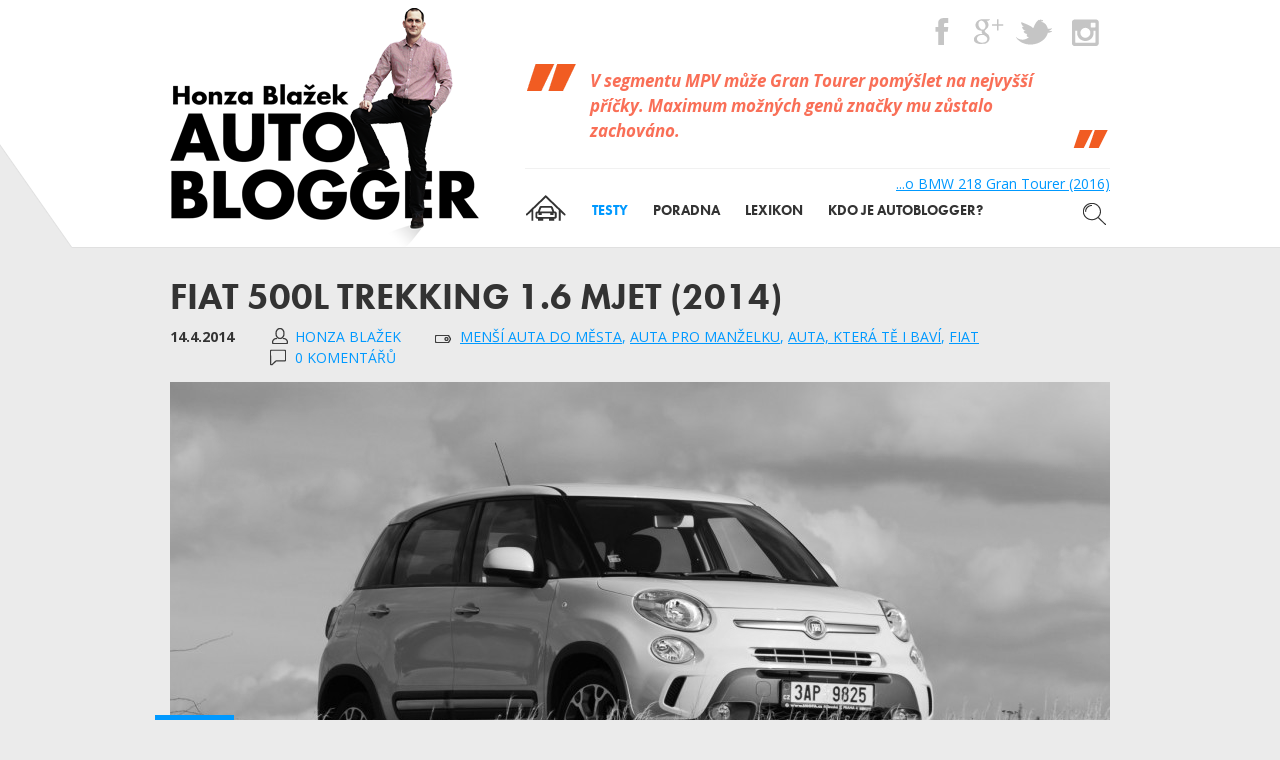

--- FILE ---
content_type: text/html; charset=UTF-8
request_url: https://www.autoblogger.cz/testy/fiat-500l-trekking-1-6-mjet-2014/
body_size: 13941
content:
<!DOCTYPE html>
<html lang="cs">
<head>
	<meta http-equiv="content-type" content="text/html; charset=UTF-8">
	<title>Recenze, test: Fiat 500L Trekking 1.6 MJet (2014)</title>
	<link href="https://www.autoblogger.cz/wp-content/themes/autoblogger/images/favicon.png" rel="icon" type="image/png" />
	<meta name='robots' content='index, follow, max-image-preview:large, max-snippet:-1, max-video-preview:-1' />
	<style>img:is([sizes="auto" i], [sizes^="auto," i]) { contain-intrinsic-size: 3000px 1500px }</style>
	
	<!-- This site is optimized with the Yoast SEO plugin v26.6 - https://yoast.com/wordpress/plugins/seo/ -->
	<link rel="canonical" href="https://www.autoblogger.cz/testy/fiat-500l-trekking-1-6-mjet-2014/" />
	<meta property="og:locale" content="cs_CZ" />
	<meta property="og:type" content="article" />
	<meta property="og:title" content="Recenze, test: Fiat 500L Trekking 1.6 MJet (2014)" />
	<meta property="og:description" content="Tohle auto má italské geny se vším všudy - atraktivní vzhled a sebevědomý výraz vytváří dokonalou iluzi, že Fiat 500L Trekking nic nezaskočí, ale když jde trochu do tuhého, udělá vše proto, aby se vyhnul možná nepříjemné konfrontaci s terénem. Bahno mu vyhovuje hlavně jako imageový nástřik na karoserii, a to ještě v omezeném množství, aby neutrpěl jeho hezounkovský výraz. Pro koho je takové auto? No, vyhovělo by spoustě lidí, jen by o něm museli vědět..." />
	<meta property="og:url" content="https://www.autoblogger.cz/testy/fiat-500l-trekking-1-6-mjet-2014/" />
	<meta property="og:site_name" content="AutoBlogger.cz" />
	<meta property="article:publisher" content="https://www.facebook.com/autobloggercz" />
	<meta property="article:modified_time" content="2014-04-14T09:44:27+00:00" />
	<meta property="og:image" content="https://www.autoblogger.cz/wp-content/uploads/2014/03/Fiat_500L_Trekking_1.6MJet_00006.jpg" />
	<meta property="og:image:width" content="1600" />
	<meta property="og:image:height" content="1071" />
	<meta property="og:image:type" content="image/jpeg" />
	<meta name="twitter:label1" content="Odhadovaná doba čtení" />
	<meta name="twitter:data1" content="5 minut" />
	<script type="application/ld+json" class="yoast-schema-graph">{"@context":"https://schema.org","@graph":[{"@type":"WebPage","@id":"https://www.autoblogger.cz/testy/fiat-500l-trekking-1-6-mjet-2014/","url":"https://www.autoblogger.cz/testy/fiat-500l-trekking-1-6-mjet-2014/","name":"Recenze, test: Fiat 500L Trekking 1.6 MJet (2014)","isPartOf":{"@id":"https://www.autoblogger.cz/#website"},"primaryImageOfPage":{"@id":"https://www.autoblogger.cz/testy/fiat-500l-trekking-1-6-mjet-2014/#primaryimage"},"image":{"@id":"https://www.autoblogger.cz/testy/fiat-500l-trekking-1-6-mjet-2014/#primaryimage"},"thumbnailUrl":"https://www.autoblogger.cz/wp-content/uploads/2014/03/Fiat_500L_Trekking_1.6MJet_00006.jpg","datePublished":"2014-04-14T08:08:02+00:00","dateModified":"2014-04-14T09:44:27+00:00","breadcrumb":{"@id":"https://www.autoblogger.cz/testy/fiat-500l-trekking-1-6-mjet-2014/#breadcrumb"},"inLanguage":"cs","potentialAction":[{"@type":"ReadAction","target":["https://www.autoblogger.cz/testy/fiat-500l-trekking-1-6-mjet-2014/"]}]},{"@type":"ImageObject","inLanguage":"cs","@id":"https://www.autoblogger.cz/testy/fiat-500l-trekking-1-6-mjet-2014/#primaryimage","url":"https://www.autoblogger.cz/wp-content/uploads/2014/03/Fiat_500L_Trekking_1.6MJet_00006.jpg","contentUrl":"https://www.autoblogger.cz/wp-content/uploads/2014/03/Fiat_500L_Trekking_1.6MJet_00006.jpg","width":1600,"height":1071},{"@type":"BreadcrumbList","@id":"https://www.autoblogger.cz/testy/fiat-500l-trekking-1-6-mjet-2014/#breadcrumb","itemListElement":[{"@type":"ListItem","position":1,"name":"Domů","item":"https://www.autoblogger.cz/"},{"@type":"ListItem","position":2,"name":"Testy","item":"https://www.autoblogger.cz/testy/"},{"@type":"ListItem","position":3,"name":"Fiat 500L Trekking 1.6 MJet (2014)"}]},{"@type":"WebSite","@id":"https://www.autoblogger.cz/#website","url":"https://www.autoblogger.cz/","name":"AutoBlogger.cz","description":"Honza Blažek","potentialAction":[{"@type":"SearchAction","target":{"@type":"EntryPoint","urlTemplate":"https://www.autoblogger.cz/?s={search_term_string}"},"query-input":{"@type":"PropertyValueSpecification","valueRequired":true,"valueName":"search_term_string"}}],"inLanguage":"cs"}]}</script>
	<!-- / Yoast SEO plugin. -->


<link rel='dns-prefetch' href='//fonts.googleapis.com' />
<link rel='stylesheet' id='wp-block-library-css' href='https://www.autoblogger.cz/wp-includes/css/dist/block-library/style.min.css?ver=8a28d49028be1482bc91c2be381a2813' type='text/css' media='all' />
<style id='classic-theme-styles-inline-css' type='text/css'>
/*! This file is auto-generated */
.wp-block-button__link{color:#fff;background-color:#32373c;border-radius:9999px;box-shadow:none;text-decoration:none;padding:calc(.667em + 2px) calc(1.333em + 2px);font-size:1.125em}.wp-block-file__button{background:#32373c;color:#fff;text-decoration:none}
</style>
<style id='global-styles-inline-css' type='text/css'>
:root{--wp--preset--aspect-ratio--square: 1;--wp--preset--aspect-ratio--4-3: 4/3;--wp--preset--aspect-ratio--3-4: 3/4;--wp--preset--aspect-ratio--3-2: 3/2;--wp--preset--aspect-ratio--2-3: 2/3;--wp--preset--aspect-ratio--16-9: 16/9;--wp--preset--aspect-ratio--9-16: 9/16;--wp--preset--color--black: #000000;--wp--preset--color--cyan-bluish-gray: #abb8c3;--wp--preset--color--white: #ffffff;--wp--preset--color--pale-pink: #f78da7;--wp--preset--color--vivid-red: #cf2e2e;--wp--preset--color--luminous-vivid-orange: #ff6900;--wp--preset--color--luminous-vivid-amber: #fcb900;--wp--preset--color--light-green-cyan: #7bdcb5;--wp--preset--color--vivid-green-cyan: #00d084;--wp--preset--color--pale-cyan-blue: #8ed1fc;--wp--preset--color--vivid-cyan-blue: #0693e3;--wp--preset--color--vivid-purple: #9b51e0;--wp--preset--gradient--vivid-cyan-blue-to-vivid-purple: linear-gradient(135deg,rgba(6,147,227,1) 0%,rgb(155,81,224) 100%);--wp--preset--gradient--light-green-cyan-to-vivid-green-cyan: linear-gradient(135deg,rgb(122,220,180) 0%,rgb(0,208,130) 100%);--wp--preset--gradient--luminous-vivid-amber-to-luminous-vivid-orange: linear-gradient(135deg,rgba(252,185,0,1) 0%,rgba(255,105,0,1) 100%);--wp--preset--gradient--luminous-vivid-orange-to-vivid-red: linear-gradient(135deg,rgba(255,105,0,1) 0%,rgb(207,46,46) 100%);--wp--preset--gradient--very-light-gray-to-cyan-bluish-gray: linear-gradient(135deg,rgb(238,238,238) 0%,rgb(169,184,195) 100%);--wp--preset--gradient--cool-to-warm-spectrum: linear-gradient(135deg,rgb(74,234,220) 0%,rgb(151,120,209) 20%,rgb(207,42,186) 40%,rgb(238,44,130) 60%,rgb(251,105,98) 80%,rgb(254,248,76) 100%);--wp--preset--gradient--blush-light-purple: linear-gradient(135deg,rgb(255,206,236) 0%,rgb(152,150,240) 100%);--wp--preset--gradient--blush-bordeaux: linear-gradient(135deg,rgb(254,205,165) 0%,rgb(254,45,45) 50%,rgb(107,0,62) 100%);--wp--preset--gradient--luminous-dusk: linear-gradient(135deg,rgb(255,203,112) 0%,rgb(199,81,192) 50%,rgb(65,88,208) 100%);--wp--preset--gradient--pale-ocean: linear-gradient(135deg,rgb(255,245,203) 0%,rgb(182,227,212) 50%,rgb(51,167,181) 100%);--wp--preset--gradient--electric-grass: linear-gradient(135deg,rgb(202,248,128) 0%,rgb(113,206,126) 100%);--wp--preset--gradient--midnight: linear-gradient(135deg,rgb(2,3,129) 0%,rgb(40,116,252) 100%);--wp--preset--font-size--small: 13px;--wp--preset--font-size--medium: 20px;--wp--preset--font-size--large: 36px;--wp--preset--font-size--x-large: 42px;--wp--preset--spacing--20: 0.44rem;--wp--preset--spacing--30: 0.67rem;--wp--preset--spacing--40: 1rem;--wp--preset--spacing--50: 1.5rem;--wp--preset--spacing--60: 2.25rem;--wp--preset--spacing--70: 3.38rem;--wp--preset--spacing--80: 5.06rem;--wp--preset--shadow--natural: 6px 6px 9px rgba(0, 0, 0, 0.2);--wp--preset--shadow--deep: 12px 12px 50px rgba(0, 0, 0, 0.4);--wp--preset--shadow--sharp: 6px 6px 0px rgba(0, 0, 0, 0.2);--wp--preset--shadow--outlined: 6px 6px 0px -3px rgba(255, 255, 255, 1), 6px 6px rgba(0, 0, 0, 1);--wp--preset--shadow--crisp: 6px 6px 0px rgba(0, 0, 0, 1);}:where(.is-layout-flex){gap: 0.5em;}:where(.is-layout-grid){gap: 0.5em;}body .is-layout-flex{display: flex;}.is-layout-flex{flex-wrap: wrap;align-items: center;}.is-layout-flex > :is(*, div){margin: 0;}body .is-layout-grid{display: grid;}.is-layout-grid > :is(*, div){margin: 0;}:where(.wp-block-columns.is-layout-flex){gap: 2em;}:where(.wp-block-columns.is-layout-grid){gap: 2em;}:where(.wp-block-post-template.is-layout-flex){gap: 1.25em;}:where(.wp-block-post-template.is-layout-grid){gap: 1.25em;}.has-black-color{color: var(--wp--preset--color--black) !important;}.has-cyan-bluish-gray-color{color: var(--wp--preset--color--cyan-bluish-gray) !important;}.has-white-color{color: var(--wp--preset--color--white) !important;}.has-pale-pink-color{color: var(--wp--preset--color--pale-pink) !important;}.has-vivid-red-color{color: var(--wp--preset--color--vivid-red) !important;}.has-luminous-vivid-orange-color{color: var(--wp--preset--color--luminous-vivid-orange) !important;}.has-luminous-vivid-amber-color{color: var(--wp--preset--color--luminous-vivid-amber) !important;}.has-light-green-cyan-color{color: var(--wp--preset--color--light-green-cyan) !important;}.has-vivid-green-cyan-color{color: var(--wp--preset--color--vivid-green-cyan) !important;}.has-pale-cyan-blue-color{color: var(--wp--preset--color--pale-cyan-blue) !important;}.has-vivid-cyan-blue-color{color: var(--wp--preset--color--vivid-cyan-blue) !important;}.has-vivid-purple-color{color: var(--wp--preset--color--vivid-purple) !important;}.has-black-background-color{background-color: var(--wp--preset--color--black) !important;}.has-cyan-bluish-gray-background-color{background-color: var(--wp--preset--color--cyan-bluish-gray) !important;}.has-white-background-color{background-color: var(--wp--preset--color--white) !important;}.has-pale-pink-background-color{background-color: var(--wp--preset--color--pale-pink) !important;}.has-vivid-red-background-color{background-color: var(--wp--preset--color--vivid-red) !important;}.has-luminous-vivid-orange-background-color{background-color: var(--wp--preset--color--luminous-vivid-orange) !important;}.has-luminous-vivid-amber-background-color{background-color: var(--wp--preset--color--luminous-vivid-amber) !important;}.has-light-green-cyan-background-color{background-color: var(--wp--preset--color--light-green-cyan) !important;}.has-vivid-green-cyan-background-color{background-color: var(--wp--preset--color--vivid-green-cyan) !important;}.has-pale-cyan-blue-background-color{background-color: var(--wp--preset--color--pale-cyan-blue) !important;}.has-vivid-cyan-blue-background-color{background-color: var(--wp--preset--color--vivid-cyan-blue) !important;}.has-vivid-purple-background-color{background-color: var(--wp--preset--color--vivid-purple) !important;}.has-black-border-color{border-color: var(--wp--preset--color--black) !important;}.has-cyan-bluish-gray-border-color{border-color: var(--wp--preset--color--cyan-bluish-gray) !important;}.has-white-border-color{border-color: var(--wp--preset--color--white) !important;}.has-pale-pink-border-color{border-color: var(--wp--preset--color--pale-pink) !important;}.has-vivid-red-border-color{border-color: var(--wp--preset--color--vivid-red) !important;}.has-luminous-vivid-orange-border-color{border-color: var(--wp--preset--color--luminous-vivid-orange) !important;}.has-luminous-vivid-amber-border-color{border-color: var(--wp--preset--color--luminous-vivid-amber) !important;}.has-light-green-cyan-border-color{border-color: var(--wp--preset--color--light-green-cyan) !important;}.has-vivid-green-cyan-border-color{border-color: var(--wp--preset--color--vivid-green-cyan) !important;}.has-pale-cyan-blue-border-color{border-color: var(--wp--preset--color--pale-cyan-blue) !important;}.has-vivid-cyan-blue-border-color{border-color: var(--wp--preset--color--vivid-cyan-blue) !important;}.has-vivid-purple-border-color{border-color: var(--wp--preset--color--vivid-purple) !important;}.has-vivid-cyan-blue-to-vivid-purple-gradient-background{background: var(--wp--preset--gradient--vivid-cyan-blue-to-vivid-purple) !important;}.has-light-green-cyan-to-vivid-green-cyan-gradient-background{background: var(--wp--preset--gradient--light-green-cyan-to-vivid-green-cyan) !important;}.has-luminous-vivid-amber-to-luminous-vivid-orange-gradient-background{background: var(--wp--preset--gradient--luminous-vivid-amber-to-luminous-vivid-orange) !important;}.has-luminous-vivid-orange-to-vivid-red-gradient-background{background: var(--wp--preset--gradient--luminous-vivid-orange-to-vivid-red) !important;}.has-very-light-gray-to-cyan-bluish-gray-gradient-background{background: var(--wp--preset--gradient--very-light-gray-to-cyan-bluish-gray) !important;}.has-cool-to-warm-spectrum-gradient-background{background: var(--wp--preset--gradient--cool-to-warm-spectrum) !important;}.has-blush-light-purple-gradient-background{background: var(--wp--preset--gradient--blush-light-purple) !important;}.has-blush-bordeaux-gradient-background{background: var(--wp--preset--gradient--blush-bordeaux) !important;}.has-luminous-dusk-gradient-background{background: var(--wp--preset--gradient--luminous-dusk) !important;}.has-pale-ocean-gradient-background{background: var(--wp--preset--gradient--pale-ocean) !important;}.has-electric-grass-gradient-background{background: var(--wp--preset--gradient--electric-grass) !important;}.has-midnight-gradient-background{background: var(--wp--preset--gradient--midnight) !important;}.has-small-font-size{font-size: var(--wp--preset--font-size--small) !important;}.has-medium-font-size{font-size: var(--wp--preset--font-size--medium) !important;}.has-large-font-size{font-size: var(--wp--preset--font-size--large) !important;}.has-x-large-font-size{font-size: var(--wp--preset--font-size--x-large) !important;}
:where(.wp-block-post-template.is-layout-flex){gap: 1.25em;}:where(.wp-block-post-template.is-layout-grid){gap: 1.25em;}
:where(.wp-block-columns.is-layout-flex){gap: 2em;}:where(.wp-block-columns.is-layout-grid){gap: 2em;}
:root :where(.wp-block-pullquote){font-size: 1.5em;line-height: 1.6;}
</style>
<link rel='stylesheet' id='googefonts_opensans-css' href='https://fonts.googleapis.com/css?family=Open+Sans%3A400italic%2C700italic%2C400%2C700&#038;subset=latin%2Clatin-ext&#038;ver=8a28d49028be1482bc91c2be381a2813' type='text/css' media='all' />
<script type="text/javascript" src="https://www.autoblogger.cz/wp-includes/js/jquery/jquery.min.js?ver=3.7.1" id="jquery-core-js"></script>
<script type="text/javascript" src="https://www.autoblogger.cz/wp-content/themes/autoblogger/js/autoblogger.min.js?ver=8a28d49028be1482bc91c2be381a2813" id="autoblogger-js"></script>
<link rel="https://api.w.org/" href="https://www.autoblogger.cz/wp-json/" /><link rel="alternate" title="oEmbed (JSON)" type="application/json+oembed" href="https://www.autoblogger.cz/wp-json/oembed/1.0/embed?url=https%3A%2F%2Fwww.autoblogger.cz%2Ftesty%2Ffiat-500l-trekking-1-6-mjet-2014%2F" />
<link rel="alternate" title="oEmbed (XML)" type="text/xml+oembed" href="https://www.autoblogger.cz/wp-json/oembed/1.0/embed?url=https%3A%2F%2Fwww.autoblogger.cz%2Ftesty%2Ffiat-500l-trekking-1-6-mjet-2014%2F&#038;format=xml" />
	<meta name="viewport" content="initial-scale=1.0, width=device-width">
	<!--[if (gt IE 8) | (IEMobile)]><!-->
		<link href="https://www.autoblogger.cz/wp-content/themes/autoblogger/stylesheets/default.css?v=8" rel="stylesheet" media="screen, projection" />
	<!--<![endif]-->
	<!--[if (IE 8) & (!IEMobile)]>
		<link href="https://www.autoblogger.cz/wp-content/themes/autoblogger/stylesheets/ie8.css?v=8" rel="stylesheet" media="screen, projection" />
	<![endif]-->
	<!--[if (IE 7) & (!IEMobile)]>
		<link href="https://www.autoblogger.cz/wp-content/themes/autoblogger/stylesheets/ie7.css?v=8" rel="stylesheet" media="screen, projection" />
	<![endif]-->
	<link href="https://www.autoblogger.cz/wp-content/themes/autoblogger/stylesheets/print.css" rel="stylesheet" media="print" />

	<link href="https://www.autoblogger.cz/wp-content/themes/autoblogger/stylesheets/jquery.tosrus.css" rel="stylesheet" media="screen, projection" />
	<link rel="alternate" type="application/rss+xml" title="AutoBlogger.cz - RSS" href="https://www.autoblogger.cz/feed/rss/" />

	<!--[if (gt IE 7) | (IEMobile)]><!-->
		<script type="text/javascript" src="https://www.autoblogger.cz/wp-content/themes/autoblogger/js/jquery.gray.js"></script>
	<!--<![endif]-->

	<script type="text/javascript" src="//use.typekit.net/bql4pwo.js"></script>
	<script type="text/javascript">try{Typekit.load();}catch(e){}</script>
	<script>
	  (function(i,s,o,g,r,a,m){i['GoogleAnalyticsObject']=r;i[r]=i[r]||function(){
	  (i[r].q=i[r].q||[]).push(arguments)},i[r].l=1*new Date();a=s.createElement(o),
	  m=s.getElementsByTagName(o)[0];a.async=1;a.src=g;m.parentNode.insertBefore(a,m)
	  })(window,document,'script','//www.google-analytics.com/analytics.js','ga');

	  ga('create', 'UA-46535615-1', 'autoblogger.cz');
	  ga('send', 'pageview');

	</script>

</head>

<body data-rsssl=1 class="test-template-default single single-test postid-702">

<div id="header">
	<div class="container">

		<div class="logo">
			<a href="https://www.autoblogger.cz"><img src="https://www.autoblogger.cz/wp-content/themes/autoblogger/images/logo.png" alt="AutoBlogger.cz" /></a>
		</div>

		<div class="navmenu">
			<a class="search" id="search_switcher" href="#search"><span>Hledat</span></a>
			<a class="switcher" href="#topmenu" id="topmenu_switcher"><span>Menu</span></a>
			<div class="body" id="topmenu_body">
				<div class="menu-prvni-menu-container"><ul id="menu-prvni-menu" class="menu"><li id="menu-item-115" class="menu-item menu-item-type-custom menu-item-object-custom menu-item-115"><a href="/"><span>Úvod</span></a></li>
<li id="menu-item-414" class="menu-item menu-item-type-post_type_archive menu-item-object-test current-menu-item menu-item-414 active"><a href="https://www.autoblogger.cz/testy/" aria-current="page"><span>Testy</span></a></li>
<li id="menu-item-413" class="menu-item menu-item-type-post_type_archive menu-item-object-poradna menu-item-413"><a href="https://www.autoblogger.cz/poradna/"><span>Poradna</span></a></li>
<li id="menu-item-415" class="menu-item menu-item-type-post_type_archive menu-item-object-lexikon menu-item-415"><a href="https://www.autoblogger.cz/lexikon/"><span>Lexikon</span></a></li>
<li id="menu-item-114" class="menu-item menu-item-type-post_type menu-item-object-page menu-item-114"><a href="https://www.autoblogger.cz/blog-o-autech-kdo-je-autoblogger/"><span>Kdo je autoblogger?</span></a></li>
</ul></div>			</div>
		</div>

		<div class="cont">

			<div class="topsoc">
				<div class="inner">
					<a class="facebook" href="http://www.facebook.com/autobloggercz"><span>Facebook</span></a>
					<span class="sep">|</span>
					<a class="gplus" href="https://plus.google.com/103922801080286409871"><span>Google+</span></a>
					<span class="sep">|</span>
					<a class="twitter" href="http://www.twitter.com/Honza_Blazek"><span>Twitter</span></a>
					<span class="sep">|</span>
					<a class="instagram" href="http://instagram.com/autobloggercz"><span>Instagram</span></a>
				</div>
			</div>


			<div class="topcite">
				<!-- Citace: BMW 218d Gran Tourer (2017) / 3737-->					<div class="cite">
						<div class="inner">
							<p>V segmentu MPV může Gran Tourer pomýšlet na nejvyšší příčky. Maximum možných genů značky mu zůstalo zachováno.</p>
						</div>
					</div>
					<p class="next"><a href="https://www.autoblogger.cz/testy/bmw-218d-gran-tourer-2017/">...o BMW 218 Gran Tourer (2016)</a></p>
						
			</div>

		</div>

	</div>
</div>

						
<div id="search" style="display:none">
	<div class="container">
		<div class="block block-white">
			<form role="search" method="get" class="search-form" action="https://www.autoblogger.cz/">
				<label>
					<span class="screen-reader-text">Vyhledávání</span>
					<input type="search" class="search-field" placeholder="Hledat &hellip;" value="" name="s" />
				</label>
				<input type="submit" class="search-submit" value="Hledat" />
			</form>		</div>
	</div>
</div>

<div id="area">
<div class="container">

	
	<div class="single-head">
		<h1>Fiat 500L Trekking 1.6 MJet (2014) </h1>
		<div class="meta">
	<strong class="date">14.4.2014</strong>
	<span class="other">
		<span class="author">Honza Blažek</span>
		<span class="categories">
			 <a href="https://www.autoblogger.cz/testy-kategorie/mesto/" rel="tag">menší auta do města</a>, <a href="https://www.autoblogger.cz/testy-kategorie/auto-pro-manzelku/" rel="tag">auta pro manželku</a>, <a href="https://www.autoblogger.cz/testy-kategorie/auta-ktera-pobavi/" rel="tag">auta, která tě i baví</a>, <a href="https://www.autoblogger.cz/znacka/fiat/" rel="tag">Fiat</a>			
		</span>
		<span class="comments">0 komentářů </span>
	</span>
</div>	</div>
	
			<div id="mainImg"><div class="pentleWrap"><div class="pentle"><div class="img"><a href="https://www.autoblogger.cz/wp-content/uploads/2014/03/Fiat_500L_Trekking_1.6MJet_00006.jpg" class="link-full"><img width="940" height="400" src="https://www.autoblogger.cz/wp-content/uploads/2014/03/Fiat_500L_Trekking_1.6MJet_00006-940x400.jpg" class="grayscale fade wp-post-image" alt="" decoding="async" fetchpriority="high" /></a></div><a href="https://www.autoblogger.cz/testy/" class="label label-test">Testy</a><a href="#gallery" class="label label-test"><span class="icogal">Galerie</span></a></div></div></div>
	
	<div class="block block-silver block-bouble-after"> 
		<div class="wysiwyg">
						
			<h1>Trekkikina</h1>
<div class="big"><p>Tohle auto má italské geny se vším všudy &#8211; atraktivní vzhled a sebevědomý výraz vytváří dokonalou iluzi, že Fiat 500L Trekking nic nezaskočí, ale když jde trochu do tuhého, udělá vše proto, aby se vyhnul možná nepříjemné konfrontaci s terénem. Bahno mu vyhovuje hlavně jako imageový nástřik na karoserii, a to ještě v omezeném množství, aby neutrpěl jeho hezounkovský výraz. Pro koho je takové auto? No, vyhovělo by spoustě lidí, jen by o něm museli vědět&#8230;  </p>
</div>
<p>Stejně jako ostatní modely rodiny Fiat 500L, stojí i verze Trekking stranou zájmu drtivé většiny lidí, kteří hledají auto pro pohyb hlavně ve městě a kolem něj, a nebojí se případně vyčnívat z davu. Podobně jako <a title="Fiat 500L Living 1.6 MJet (2014)" href="https://www.autoblogger.cz/testy/fiat-500l-living-1-6-mjet-2014/">Fiat 500L Living</a>, je i pseudoterénní provedení Trekking docela dobrou volbou. A logicky boduje zejména u ženské části řidičské populace.</p>
<h3>Jako stvořený pro městský chaos</h3>
<div class="cite"><div class="inner"><p>V terénu toho moc nezvládne, ani nemá pohon všech kol. Ale do města je jako stvořený.</p>
</div></div>
<p>I když chce vypadat Fiat 500L Trekking jako teréňák, vůbec nemám chuť začít hodnocením z terénu &#8211; stejně jako u většiny ostatních <a title="SUV" href="https://www.autoblogger.cz/lexikon/suv/">SUV</a>, bude jeho hlavním revírem město a příměstský provoz. Na rozdíl od větších vozů této kategorie, mi to u těchto malých aut dává i docela smysl. S délkou 4,27 metru se Fiat 500L Trekking dobře parkuje, díky o něco vyšší stavbě je z něj trochu lépe vidět, lze s ním při parkování dojíždět až k obrubníkům a celková manévrovatelnost je ve městě opravdu dobrá. Zacílení hlavně na město je patrné i z některých prvků výbavy &#8211; za příplatek 10 000 Kč lze auto dovybavit i systémem <a title="LSCM" href="https://www.autoblogger.cz/lexikon/lscm/">LSCM</a>, který pomáhá předejít menším kolizím v momentech, kdy se řidič(ka) ne zcela věnuje řízení. Jakkoliv je tento model určen spíše mladším zákazníkům, dovedu si za jeho volantem představit i seniory, kteří jsou duchem stále mládi. Ti pak ocení i lepší nastupování díky vyšší pozici sezení. Nechci ale zase naopak vyvolávat mylný pocit, že je Fiat 500L Trekking skutečným <a title="SUV" href="https://www.autoblogger.cz/lexikon/suv/">SUV</a>. Není. Jen si na něj hraje. Ale proč ne?</p>
<h3>Hele, bahníčko, muldička, šotolinka&#8230;</h3>
<div class="cite"><div class="inner"><p>Systém Traction+ nemá šanci nahradit plnohodnotný pohon všech kol. Ale jsou situace, kdy pomůže.</p>
</div></div>
<p>Trekking je v ceníku veden jako výbava modelu 500L, nemůže mít pohon všech kol, jediné, co mu může reálně pomoci na povrchu s horší přilnavostí, je systém Traction+, který se elektronickými zásahy snaží zlepšit trakci auta. Systém se aktivuje tlačítkem na středové konzoli a přibržďováním kola, které se protáčí, se snaží pětistovce pomoci ve šplhání (funguje do rychlosti 30 km/h). Nelámu nad systémem hůl, je to lepší než nic a <span style="line-height: 1.5em;">ve specifických situacích to pomůže, ale samozřejmě má toto řešení své limity. Užitečný je i <a title="Hill-holder" href="https://www.autoblogger.cz/lexikon/hill-holder/">hill-holder</a>, který ale majitelky ocení stejně zejména ve městě. Světlá výška je zvýšena oproti standardní verzi 500L o 13 mm na celkových 145 mm, oplastování spodních částí možná i zafunguje proti odletujícím kamínkům na šotolině. Do terénu tedy s respektem a osobně považuji za velkou škodu, že do této verze Fiat nemontuje pohon všech kol z modelu Panda 4&#215;4, což je z hlediska schopností a průchodnosti terénem překvapivý nezmar.    </span></p>
<h3>&#8230; ale zpátky na asfalt</h3>
<p>Turbodiesel se pod kapotu takto pojatého auta docela hodí, verzi 1.6 MJet s výkonem 105 koní bych i doporučil, ale nesměl bych se podívat do ceníku. Je totiž o 50 000 Kč dražší, než povedený benzinový motor 1.4 T-Jet (120 koní), a tak mám u takto pojatého městského autíčka trochu obavu (hraničící s jistotou), že se vám takový cenový rozdíl úsporou paliva jen tak umořit nepodaří. Kromě toho má benzinový motor i lepší dynamiku. S turbodieselem jsem na dálnici jezdil kolem 7 l/100 km, on totiž Trekking není zrovna etalonem v aerodynamice. Na okreskách se můžete při klidném stylu pohybovat kolem 5,5 l/100 km, město znamená tak 6,5 l/100 km. Verze Trekking má tvrdší podvozek, a také motor mi připadal subjektivně o něco hlučnější, než <a title="Fiat 500L Living 1.6 MJet (2014)" href="https://www.autoblogger.cz/testy/fiat-500l-living-1-6-mjet-2014/">u testované verze 500L Living</a>. Auto na tom není špatně hlavně v oblasti pružného zrychlení při jízdě, točivý moment 320 Nm je samozřejmě znát, nicméně na vyloženě dlouhé cesty tohle auto moc není. Je ale důkazem, že auta stále nemusí být pouze kusem plechu bez duše, i když má průměrné jízdní vlastnosti a řidičsky mne Trekking moc nenadchl, těším se za jeho volant a při řízení mám většinou docela dobrou náladu.</p>
<h3>Praktičnost? Ale jó&#8230;</h3>
<p>I když není kufr s objemem 412 litrů kdovíjak velký, pro normální příměstské potřeby vyhovuje. Z hlediska praktičnosti přijdou samozřejmě k duhu i čtvery dveře a slušný přístup do interiéru. <span style="line-height: 1.5em;">Pro rodinu s jedním dvěma menšími dětmi je tohle auto celkem akceptovatelné. Zadní lavice je dělená 1/3 ku 2/3 a samostatně posuvná a sklopná, což také není k zahození. Zadní nárazník je poměrně vystouplý, tak pozor, ať se neušpiníte! Interiér je poměrně členitý a tvarově zajímavý, materiály normální a zpracování u testovaného auta také nevykazovalo žádné vady. Do očí mne bil jen  z</span><span style="line-height: 1.5em;">astaralý displej palubního počítače na přístrojovém štítu &#8211; to je fakt retro!</span></p>
<p>&nbsp;</p>
			
							<div class="blockfull">
					<div class="gallery">
						<h6 class="label label-test gallery-link label-link"><span class="icogal">Galerie</span></h6>
						<div class="row">
							<div class="column-8">
								<div class="img"><a title="Fiat_500L_Trekking_1.6MJet_00007" href="https://www.autoblogger.cz/wp-content/uploads/2014/03/Fiat_500L_Trekking_1.6MJet_00007.jpg"><img width="620" height="300" src="https://www.autoblogger.cz/wp-content/uploads/2014/03/Fiat_500L_Trekking_1.6MJet_00007-620x300.jpg" class="grayscale fade" alt="" decoding="async" /></a></div>							</div>
															<div class="column-4">
									<div class="img"><a title="Fiat_500L_Trekking_1.6MJet_00011" href="https://www.autoblogger.cz/wp-content/uploads/2014/03/Fiat_500L_Trekking_1.6MJet_00011.jpg"><img width="300" height="300" src="https://www.autoblogger.cz/wp-content/uploads/2014/03/Fiat_500L_Trekking_1.6MJet_00011-300x300.jpg" class="grayscale fade" alt="" decoding="async" srcset="https://www.autoblogger.cz/wp-content/uploads/2014/03/Fiat_500L_Trekking_1.6MJet_00011-300x300.jpg 300w, https://www.autoblogger.cz/wp-content/uploads/2014/03/Fiat_500L_Trekking_1.6MJet_00011-150x150.jpg 150w, https://www.autoblogger.cz/wp-content/uploads/2014/03/Fiat_500L_Trekking_1.6MJet_00011-72x72.jpg 72w" sizes="(max-width: 300px) 100vw, 300px" /></a></div>								</div>
													</div>
													<div class="row">
								<div class="column-4">
									<div class="img"><a title="Fiat_500L_Trekking_1.6MJet_00013" href="https://www.autoblogger.cz/wp-content/uploads/2014/03/Fiat_500L_Trekking_1.6MJet_00013.jpg"><img width="300" height="300" src="https://www.autoblogger.cz/wp-content/uploads/2014/03/Fiat_500L_Trekking_1.6MJet_00013-300x300.jpg" class="grayscale fade" alt="" decoding="async" loading="lazy" srcset="https://www.autoblogger.cz/wp-content/uploads/2014/03/Fiat_500L_Trekking_1.6MJet_00013-300x300.jpg 300w, https://www.autoblogger.cz/wp-content/uploads/2014/03/Fiat_500L_Trekking_1.6MJet_00013-150x150.jpg 150w, https://www.autoblogger.cz/wp-content/uploads/2014/03/Fiat_500L_Trekking_1.6MJet_00013-72x72.jpg 72w" sizes="auto, (max-width: 300px) 100vw, 300px" /></a></div>								</div>
																	<div class="column-8">
										<div class="img"><a title="Fiat_500L_Trekking_1.6MJet_00046" href="https://www.autoblogger.cz/wp-content/uploads/2014/03/Fiat_500L_Trekking_1.6MJet_00046.jpg"><img width="620" height="300" src="https://www.autoblogger.cz/wp-content/uploads/2014/03/Fiat_500L_Trekking_1.6MJet_00046-620x300.jpg" class="grayscale fade" alt="" decoding="async" loading="lazy" /></a></div>									</div>
															</div>
											</div>
				</div>
			
			<h2>Je Fiat 500L 1.6 MJet Trekking auto pro tebe?</h2>
<div class="honza honza-1"></p>
<h5>Jsi to ty?</h5>
<p>Fiat 500L Trekking je <strong>primárně ženské auto</strong>. Určitě máš tedy ráda kreativitu, nedělá ti problém vyčnívat z davu &#8211; naopak, chceš být <strong>terčem pohledů v koloně</strong>. Trochu problém ti naopak může dělat parkování a jízda ve městě, takže <strong>hledáš menší auto s robustnějším vzhledem SUV</strong>. Možná jsi stále single, ale je pravděpodobnější, že už máš minimálně partnera, spíše však také jedno či dvě malé děti. Potřebuješ <strong>druhé auto do rodiny</strong> pro příměstský provoz, na dovolené jezdíte větším autem. Auto používáš každý den a i když se to nezdá, najedeš docela dost kilometrů, takže ti vyhovuje úspornější turbodiesel. <strong>Peníze</strong> pro tebe při výběru auta <strong>nehrají zase takovou roli</strong>, bereš to jako investici do tvé radosti.</p>
<h5>A máš na něj?</h5>
<p>Provedení Trekking se prodává <strong>pouze se třemi motory</strong>. <strong>Nejlevnější</strong> je benzinový 1.4 T-Jet s výkonem 120 koní stojí <strong>432 900 Kč</strong>. Slabší provedení turbodieselu <strong>1.6 MJet</strong> s výkonem 105 koní (testovaný vůz) stojí <strong>483 900 Kč</strong>, za dalších 15 koní výkonu si připlatíte dalších 20 000 Kč. Turbodiesely jsou tedy dost drahé. U takové stylovky ale <strong>počítej ještě s nějakými příplatky</strong> &#8211; třeba za dvoubarevné lakování Bicolore (+23 200 Kč), vyhřívání sedadel (+5500 Kč), či zadní parkovací senzory (+9700 Kč). Na druhou stranu pěkná sedmnáctipalcová litá kola má tato výbava již ve standardu.</p>
<p></div>
		</div>
	</div>

	
<div class="selected-list">
	<h4>Vybrané příspěvky</h4>
	<div class="items">
				
			<div class="item item1">
				<div class="selected-post">
					<a href="https://www.autoblogger.cz/testy/" class="label label-test">Testy</a>					<a class="cont" href="https://www.autoblogger.cz/testy/kia-ev6-gt-line-awd-2023/">
						<span class="img"><img width="220" height="160" src="https://www.autoblogger.cz/wp-content/uploads/2023/10/Kia-EV6-5-220x160.jpg" class="grayscale fade wp-post-image" alt="Kia EV6" decoding="async" loading="lazy" /></span>
						<h5><span>Kia EV6 GT Line AWD (2023)</span></h5>
						<span class="next">číst dále</span>
					</a>
				</div>
			</div>
				
			<div class="item item2">
				<div class="selected-post">
					<a href="https://www.autoblogger.cz/poradna/" class="label label-poradna">Poradna</a>					<a class="cont" href="https://www.autoblogger.cz/poradna/povinnost-zimnich-pneumatik-evrope/">
						<span class="img"><img width="220" height="160" src="https://www.autoblogger.cz/wp-content/uploads/2017/11/zimni-vybava-vw-220x160.jpg" class="grayscale fade wp-post-image" alt="zimní pneumatiky v Evropě" decoding="async" loading="lazy" /></span>
						<h5><span>Povinnost zimních pneumatik v Evropě</span></h5>
						<span class="next">číst dále</span>
					</a>
				</div>
			</div>
				
			<div class="item item3">
				<div class="selected-post">
					<a href="https://www.autoblogger.cz/testy/" class="label label-test">Testy</a>					<a class="cont" href="https://www.autoblogger.cz/testy/skoda-octavia-combi-iv-2022/">
						<span class="img"><img width="220" height="160" src="https://www.autoblogger.cz/wp-content/uploads/2023/11/Škoda-Octavia-Combi-iV-07-220x160.jpg" class="grayscale fade wp-post-image" alt="Škoda Octavia Combi iV" decoding="async" loading="lazy" /></span>
						<h5><span>Škoda Octavia Combi iV (2022)</span></h5>
						<span class="next">číst dále</span>
					</a>
				</div>
			</div>
				
			<div class="item item4">
				<div class="selected-post">
					<a href="https://www.autoblogger.cz/poradna/" class="label label-poradna">Poradna</a>					<a class="cont" href="https://www.autoblogger.cz/poradna/pisa-obytnym-autem-zaparkovat-kam-zajit-pizzu/">
						<span class="img"><img width="220" height="160" src="https://www.autoblogger.cz/wp-content/uploads/2020/01/Pisa-obytným-autem-04_cr-220x160.jpg" class="grayscale fade wp-post-image" alt="Pisa stellplatz obytným autem" decoding="async" loading="lazy" /></span>
						<h5><span>Pisa obytným autem. Kde zaparkovat a kam zajít na pizzu?</span></h5>
						<span class="next">číst dále</span>
					</a>
				</div>
			</div>
			</div>
</div>



	<div class="block block-silver block-bouble-before">
		<div class="wysiwyg">

			<h2>Pro a proti</h2>
<h5>Proč si ho koupit?</h5>
<p>Protože je to mezi malými <a title="SUV" href="https://www.autoblogger.cz/lexikon/suv/">SUV</a> fakt stylovka. Trekking se perfektně hodí pro reprezentaci v městském prostředí, dobře se parkuje a v rámci svých rozměrů je i docela praktickým autem. Umožňuje slušnou individualizaci a pokud zvolíš turbodiesel, tak bude vykazovat akceptovatelnou spotřebu.</p>
<h5>Proč se podívat jinam?</h5>
<p>Protože se cenově moc nepodbízí, hlavně verze s turbodieselem je dost drahá a kvůli tomu mi nedává moc smysl. Jízdní vlastnosti jsou průměrné, rovněž cestovní komfort není úplně skvělý a není to vyloženě univerzální auto na delší cesty.</p>
<div class="honza honza-2"></p>
<p><div class="tip"></p>
<h5>VERDIKT</h5>
<p>U provedení Trekking sice <strong>převyšuje vizuální styl reálný technický základ</strong>, ale akceptuji, že je to trend doby. Určitě se mi tahle verze líbí více, než klasické 500L &#8211; <strong>robustní vzhled je v kurzu</strong> a ve městě přináší i dílčí praktický přínos, třeba při parkování k obrubníku. <strong>Doporučil bych</strong> však verzi s benzinovým motorem <strong>1.4 T-Jet</strong>, která je citelně levnější, auto s ní má lepší dynamiku a o něco vyšší spotřebu byste asi mohli skousnout.  Kromě toho, že je turbodiesel dražší, má i hrubší chod a jeho spotřeba není kdovíjak zázračná. Od malého fiátku <strong>nečekejte sportovní svezení</strong>, či výjimečný řidičský zážitek, jde <strong>v první řadě o líbivé a celkem praktické malé auto</strong>, díky kterému se odlišíte od masy.</p>
<p></div></p>
<p></div>

							<div class="blockfull">
					<div class="gallery">
						<h6 class="label label-test label-link gallery-link"><span class="icogal">Galerie</span></h6>
						<div class="row">
							<div class="column-8">
								<div class="img"><a title="Fiat_500L_Trekking_1.6MJet_00030" href="https://www.autoblogger.cz/wp-content/uploads/2014/03/Fiat_500L_Trekking_1.6MJet_00030.jpg"><img width="620" height="300" src="https://www.autoblogger.cz/wp-content/uploads/2014/03/Fiat_500L_Trekking_1.6MJet_00030-620x300.jpg" class="grayscale fade" alt="" decoding="async" loading="lazy" /></a></div>							</div>
															<div class="column-4">
									<div class="img"><a title="Fiat_500L_Trekking_1.6MJet_00039" href="https://www.autoblogger.cz/wp-content/uploads/2014/03/Fiat_500L_Trekking_1.6MJet_00039.jpg"><img width="300" height="300" src="https://www.autoblogger.cz/wp-content/uploads/2014/03/Fiat_500L_Trekking_1.6MJet_00039-300x300.jpg" class="grayscale fade" alt="" decoding="async" loading="lazy" srcset="https://www.autoblogger.cz/wp-content/uploads/2014/03/Fiat_500L_Trekking_1.6MJet_00039-300x300.jpg 300w, https://www.autoblogger.cz/wp-content/uploads/2014/03/Fiat_500L_Trekking_1.6MJet_00039-150x150.jpg 150w, https://www.autoblogger.cz/wp-content/uploads/2014/03/Fiat_500L_Trekking_1.6MJet_00039-72x72.jpg 72w" sizes="auto, (max-width: 300px) 100vw, 300px" /></a></div>								</div>
													</div>
					
													<div class="row">
								<div class="column-4">
									<div class="img"><a title="Fiat_500L_Trekking_1.6MJet_00051" href="https://www.autoblogger.cz/wp-content/uploads/2014/03/Fiat_500L_Trekking_1.6MJet_00051.jpg"><img width="300" height="300" src="https://www.autoblogger.cz/wp-content/uploads/2014/03/Fiat_500L_Trekking_1.6MJet_00051-300x300.jpg" class="grayscale fade" alt="" decoding="async" loading="lazy" srcset="https://www.autoblogger.cz/wp-content/uploads/2014/03/Fiat_500L_Trekking_1.6MJet_00051-300x300.jpg 300w, https://www.autoblogger.cz/wp-content/uploads/2014/03/Fiat_500L_Trekking_1.6MJet_00051-150x150.jpg 150w, https://www.autoblogger.cz/wp-content/uploads/2014/03/Fiat_500L_Trekking_1.6MJet_00051-72x72.jpg 72w" sizes="auto, (max-width: 300px) 100vw, 300px" /></a></div>								</div>
																	<div class="column-8">
										<div class="img"><a title="Fiat_500L_Trekking_1.6MJet_00070" href="https://www.autoblogger.cz/wp-content/uploads/2014/03/Fiat_500L_Trekking_1.6MJet_00070.jpg"><img width="620" height="300" src="https://www.autoblogger.cz/wp-content/uploads/2014/03/Fiat_500L_Trekking_1.6MJet_00070-620x300.jpg" class="grayscale fade" alt="" decoding="async" loading="lazy" /></a></div>									</div>
															</div>
						
													<div class="other">
 								 									<div class="img"><a title="Fiat_500L_Trekking_1.6MJet_00058" href="https://www.autoblogger.cz/wp-content/uploads/2014/03/Fiat_500L_Trekking_1.6MJet_00058.jpg"><img width="620" height="300" src="https://www.autoblogger.cz/wp-content/uploads/2014/03/Fiat_500L_Trekking_1.6MJet_00058-620x300.jpg" class="grayscale fade" alt="" decoding="async" loading="lazy" /></a></div> 								 									<div class="img"><a title="Fiat_500L_Trekking_1.6MJet_00012" href="https://www.autoblogger.cz/wp-content/uploads/2014/03/Fiat_500L_Trekking_1.6MJet_00012.jpg"><img width="620" height="300" src="https://www.autoblogger.cz/wp-content/uploads/2014/03/Fiat_500L_Trekking_1.6MJet_00012-620x300.jpg" class="grayscale fade" alt="" decoding="async" loading="lazy" /></a></div> 								 									<div class="img"><a title="Fiat_500L_Trekking_1.6MJet_00033" href="https://www.autoblogger.cz/wp-content/uploads/2014/03/Fiat_500L_Trekking_1.6MJet_00033.jpg"><img width="620" height="300" src="https://www.autoblogger.cz/wp-content/uploads/2014/03/Fiat_500L_Trekking_1.6MJet_00033-620x300.jpg" class="grayscale fade" alt="" decoding="async" loading="lazy" /></a></div> 								 									<div class="img"><a title="Fiat_500L_Trekking_1.6MJet_00041" href="https://www.autoblogger.cz/wp-content/uploads/2014/03/Fiat_500L_Trekking_1.6MJet_00041.jpg"><img width="620" height="300" src="https://www.autoblogger.cz/wp-content/uploads/2014/03/Fiat_500L_Trekking_1.6MJet_00041-620x300.jpg" class="grayscale fade" alt="" decoding="async" loading="lazy" /></a></div> 								 									<div class="img"><a title="Fiat_500L_Trekking_1.6MJet_00056" href="https://www.autoblogger.cz/wp-content/uploads/2014/03/Fiat_500L_Trekking_1.6MJet_00056.jpg"><img width="620" height="300" src="https://www.autoblogger.cz/wp-content/uploads/2014/03/Fiat_500L_Trekking_1.6MJet_00056-620x300.jpg" class="grayscale fade" alt="" decoding="async" loading="lazy" /></a></div> 								 									<div class="img"><a title="Fiat_500L_Trekking_1.6MJet_00057" href="https://www.autoblogger.cz/wp-content/uploads/2014/03/Fiat_500L_Trekking_1.6MJet_00057.jpg"><img width="620" height="300" src="https://www.autoblogger.cz/wp-content/uploads/2014/03/Fiat_500L_Trekking_1.6MJet_00057-620x300.jpg" class="grayscale fade" alt="" decoding="async" loading="lazy" /></a></div> 								 									<div class="img"><a title="Fiat_500L_Trekking_1.6MJet_00061" href="https://www.autoblogger.cz/wp-content/uploads/2014/03/Fiat_500L_Trekking_1.6MJet_00061.jpg"><img width="620" height="300" src="https://www.autoblogger.cz/wp-content/uploads/2014/03/Fiat_500L_Trekking_1.6MJet_00061-620x300.jpg" class="grayscale fade" alt="" decoding="async" loading="lazy" /></a></div> 								 									<div class="img"><a title="Fiat_500L_Trekking_1.6MJet_00006" href="https://www.autoblogger.cz/wp-content/uploads/2014/03/Fiat_500L_Trekking_1.6MJet_00006.jpg"><img width="620" height="300" src="https://www.autoblogger.cz/wp-content/uploads/2014/03/Fiat_500L_Trekking_1.6MJet_00006-620x300.jpg" class="grayscale fade" alt="" decoding="async" loading="lazy" /></a></div> 								 									<div class="img"><a title="Fiat_500L_Trekking_1.6MJet_00064" href="https://www.autoblogger.cz/wp-content/uploads/2014/03/Fiat_500L_Trekking_1.6MJet_00064.jpg"><img width="620" height="300" src="https://www.autoblogger.cz/wp-content/uploads/2014/03/Fiat_500L_Trekking_1.6MJet_00064-620x300.jpg" class="grayscale fade" alt="" decoding="async" loading="lazy" /></a></div> 								 									<div class="img"><a title="Fiat_500L_Trekking_1.6MJet_00066" href="https://www.autoblogger.cz/wp-content/uploads/2014/03/Fiat_500L_Trekking_1.6MJet_00066.jpg"><img width="620" height="300" src="https://www.autoblogger.cz/wp-content/uploads/2014/03/Fiat_500L_Trekking_1.6MJet_00066-620x300.jpg" class="grayscale fade" alt="" decoding="async" loading="lazy" /></a></div> 								 									<div class="img"><a title="Fiat_500L_Trekking_1.6MJet_00068" href="https://www.autoblogger.cz/wp-content/uploads/2014/03/Fiat_500L_Trekking_1.6MJet_00068.jpg"><img width="620" height="300" src="https://www.autoblogger.cz/wp-content/uploads/2014/03/Fiat_500L_Trekking_1.6MJet_00068-620x300.jpg" class="grayscale fade" alt="" decoding="async" loading="lazy" /></a></div> 															</div>
											</div>
				</div>
			

			<div class="techinfo section">
		
				<h2>Technické údaje</h2>

				<h5>Fiat 500L Trekking 1.6 MJet (2014)</h5>

									<div class="alignright"><a href="http://www.fiat.cz/UserFiles/CZ_330%20500L%20CZ%20CEE_5let%20od%2020-3-14.pdf" target="_blank">Ceník výrobce</a></div>
				
				<h6>Cena</h6>

				<ul class="list-tbl">
					<li>Základní cena modelové řady: <span class="value">432&nbsp;900 Kč</span></li>
					<li>Základní cena testovaného modelu: <span class="value">483&nbsp;900 Kč</span></li>
					<li><strong>Cena testovaného modelu: <span class="value">483&nbsp;900 Kč</span></strong></li>
				</ul>

				<h6>Motor / Pohon</h6>

				<ul class="list-tbl-row">
					<li>Typ: <span class="value">Řadový</span> </li>
					<li>Počet válců: <span class="value">4</span> </li>
					<li>Palivo: <span class="value">Nafta</span>  </li>
					<li>Plnění:  <span class="value">Turbodmychadlo</span> </li>
					<li>Zdvihový objem: 	<span class="value">1&nbsp;598 cm&sup3;</span></li> 
				</ul>
				 
				<ul class="list-tbl-row">
					<li>
						<strong>Nejvyšší výkon: <span class="value">105 k</span></strong>
						při otáčkách: <span class="value">3&nbsp;700/min</span>
					</li> 	 
					<li>Nejvyšší točivý moment: <span class="value">320 Nm</span>
						při otáčkách: <span class="value">1&nbsp;750/min</span>
					</li>
				</ul>

				<ul class="list-tbl-row">
					<li>Převodovka: <span class="value">Šestistupňová manuální</span></li>
					<li>Pohon: <span class="value">Přední</span></li>
				</ul>

				<h6>Karoserie / rozměry / hmotnosti</h6>

				<ul class="list-tbl-row">
					<li>Karoserie: <span class="value">Hatchback</span></li>	 
					<li>Segment: <span class="value">Malé SUV</span></li>
				</ul>

				<ul class="list-tbl-row">
					<li><strong>Délka: <span class="value">4&nbsp;270 mm</span></strong></li>
					<li>Šířka: <span class="value">1&nbsp;800 mm</span></li> 	 
					<li>Výška: <span class="value">1&nbsp;679 mm</span></li> 
					<li>Rozvor: <span class="value">2&nbsp;612 mm</span></li> 
				</ul>

				<ul class="list-tbl-row">
					<li><strong>Objem kufru (základní): <span class="value">412 l</span></strong></li>
					<li>Objem kufru (největší): <span class="value">1&nbsp;375 l</span></li> 
				</ul>

				<ul class="list-tbl-row">
					<li>Pohotovostní hmotnost: <span class="value">1&nbsp;365 kg</span></li> 	 
					<li>Užitečné zatížení: <span class="value">485 kg</span></li> 
				</ul>

				<h6>Spotřeba / záruka / servis</h6>

				<ul class="list-tbl-row">
					<li>Spotřeba kombinovaná: <span class="value">4,7 l/100 km</span> 	</li>
					<li>Spotřeba ve městě: <span class="value">5,6 l/100 km</span> </li>
					<li>Spotřeba mimo město: <span class="value">4,1 l/100 km</span></li>
				</ul>

				<ul class="list-tbl-row">
					<li><strong>Spotřeba v testu: <span class="value">6,1 l/100 km</span></strong></li>
					<li>Stop-start systém: <span class="value">Ano</span></li>
					<li>Emise CO<sub>2</sub>: <span class="value">122 g/km</span></li>
					<li>Objem nádrže: <span class="value">50 l</span></li>
				</ul>			
				<ul class="list-tbl-row">
					<li>Záruka na auto: <span class="value">2 roky</span></li>
					<li>Záruka na lak: <span class="value">2 roky</span></li>
					<li>Záruka proti prorezivění: <span class="value">12 let</span></li>
				</ul>	

				<h6>Jízdní výkony</h6>

				<ul class="list-tbl-row">
					<li>Zrychlení z 0 na 100 km/h: <span class="value">12,0 s</span></li>
					<li><strong>Nejvyšší rychlost: <span class="value">175 km/h</span></strong></li>
				</ul>
			</div>

			
			<div class="section">
<div class="inblock inblock-white inblock-socials">
	<h5>Líbil se vám článek? Nenechte si ho pro sebe: </h5>
	<div class="socials">
	<ul>
		<li class="facebook">
			<div class="fb-like" data-href="https://www.autoblogger.cz/testy/fiat-500l-trekking-1-6-mjet-2014/" data-layout="button_count" data-send="false" data-width="130" data-show-faces="false"></div>
		</li>	
		<li class="gplus">
			<g:plusone href="https://www.autoblogger.cz/testy/fiat-500l-trekking-1-6-mjet-2014/" size="medium"></g:plusone>
		</li>
		<li class="twitter">
			<a href="https://twitter.com/share" data-url="https://www.autoblogger.cz/testy/fiat-500l-trekking-1-6-mjet-2014/"  class="twitter-share-button" data-count="horizontal">Tweet</a>
		</li>
	</ul>
</div>



</div>
</div>		
			




    <h2>Přidat komentář</h2>

        <div class="form-comment form-comment-logged-no">
        
        	<div id="respond" class="comment-respond">
		<h3 id="reply-title" class="comment-reply-title"> <small><a rel="nofollow" id="cancel-comment-reply-link" href="/testy/fiat-500l-trekking-1-6-mjet-2014/#respond" style="display:none;">Zrušit odpověď na komentář</a></small></h3><form action="https://www.autoblogger.cz/wp-comments-post.php" method="post" id="commentform" class="comment-form"><p class="comment-notes"><span id="email-notes">Vaše e-mailová adresa nebude zveřejněna.</span> <span class="required-field-message">Vyžadované informace jsou označeny <span class="required">*</span></span></p><div class="sec-text"><p class="comment-form-comment"><label for="comment">komentář<span class="required">*</span></label>
            <textarea id="comment" name="comment" aria-required="true"></textarea></p></div>
                <div class="sec-fields">
                <p class="comment-form-author"><label for="author">jméno<span class="required">*</span></label> <input id="author" name="author" type="text" value="" size="30" aria-required='true' /></p>
<p class="comment-form-email"><label for="email">email<span class="required">*</span></label> <input id="email" name="email" type="text" value="" size="30" aria-required='true' /></p>
                </div>
<p class="comment-form-cookies-consent"><input id="wp-comment-cookies-consent" name="wp-comment-cookies-consent" type="checkbox" value="yes" /> <label for="wp-comment-cookies-consent">Uložit do prohlížeče jméno, e-mail a webovou stránku pro budoucí komentáře.</label></p>
<p class="form-submit"><input name="submit" type="submit" id="submit" class="submit" value="Odeslat komentář" /> <input type='hidden' name='comment_post_ID' value='702' id='comment_post_ID' />
<input type='hidden' name='comment_parent' id='comment_parent' value='0' />
</p></form>	</div><!-- #respond -->
	
    </div> 

		</div>
	</div>



</div>
</div>




<div id="footer">
	<div class="container">
		<div class="logo">
							<a href="https://www.autoblogger.cz">&nbsp;</a>
					</div>
		<h6>
			<strong>Líbí se vám AutoBlogger?</strong>
			Tak si ho nenechte pro sebe		</h6>
		<div class="socials">
			<div class="facebook">
				<div class="fb-like" data-href="https://www.autoblogger.cz/" data-layout="box_count" data-action="like" data-show-faces="false" data-share="false"></div>
			</div>
			<div class="twitter">
				<a href="https://twitter.com/share" class="twitter-share-button" data-url="https://www.autoblogger.cz/" data-via="Honza_Blazek" data-lang="cs" data-count="vertical">Tweet</a>
			</div>
			<div class="gplus">
				<div class="g-plusone" data-size="tall" data-href="https://www.autoblogger.cz/"></div>
			</div>
		</div>
		<div class="copyright">
			&copy; Copyright 2014-2024 Honza Blažek. Jakékoliv užití obsahu včetně převzetí, šíření či dalšího zpřístupňování článků a fotografií je bez souhlasu Honzy Blažka zakázáno. 
Provozovatelem serveru autoblogger.cz je Jan Blažek se sídlem Nad úvozy 304, 252 25 Zbuzany (Praha-západ), IČ: 65458737
<br />
<br />
Všechna auta mám pojištěná a <a target="_blank" rel="klik.cz" href="https://www.klik.cz"> pojistné podmínky vždy ověřuji online na klik.cz.</a>		</div>
	</div>
</div>



<script src="https://www.autoblogger.cz/wp-content/themes/autoblogger/js/jquery.gray.js"></script>

<script type="text/javascript" id="zerospam-davidwalsh-js-extra">
/* <![CDATA[ */
var ZeroSpamDavidWalsh = {"key":"3qpb8","selectors":""};
/* ]]> */
</script>
<script type="text/javascript" src="https://www.autoblogger.cz/wp-content/plugins/zero-spam/modules/davidwalsh/assets/js/davidwalsh.js?ver=5.5.7" id="zerospam-davidwalsh-js"></script>
<script type="text/javascript">document.addEventListener("DOMContentLoaded", function() { jQuery(".comment-form, #commentform, .wpd_comm_form").ZeroSpamDavidWalsh(); });</script>

<div id="fb-root"></div>
<script>(function(d, s, id) {
  var js, fjs = d.getElementsByTagName(s)[0];
  if (d.getElementById(id)) return;
  js = d.createElement(s); js.id = id;
  js.src = "//connect.facebook.net/cs_CZ/all.js#xfbml=1";
  fjs.parentNode.insertBefore(js, fjs);
}(document, 'script', 'facebook-jssdk'));</script>

<script>!function(d,s,id){var js,fjs=d.getElementsByTagName(s)[0],p=/^http:/.test(d.location)?'http':'https';if(!d.getElementById(id)){js=d.createElement(s);js.id=id;js.src=p+'://platform.twitter.com/widgets.js';fjs.parentNode.insertBefore(js,fjs);}}(document, 'script', 'twitter-wjs');</script>

<script type="text/javascript">
  window.___gcfg = {lang: 'cs'};

  (function() {
    var po = document.createElement('script'); po.type = 'text/javascript'; po.async = true;
    po.src = 'https://apis.google.com/js/platform.js';
    var s = document.getElementsByTagName('script')[0]; s.parentNode.insertBefore(po, s);
  })();
</script>	


</body>
</html>



<!-- Dynamic page generated in 0.737 seconds. -->
<!-- Cached page generated by WP-Super-Cache on 2025-12-23 22:46:29 -->

<!-- super cache -->

--- FILE ---
content_type: text/html; charset=utf-8
request_url: https://accounts.google.com/o/oauth2/postmessageRelay?parent=https%3A%2F%2Fwww.autoblogger.cz&jsh=m%3B%2F_%2Fscs%2Fabc-static%2F_%2Fjs%2Fk%3Dgapi.lb.en.OE6tiwO4KJo.O%2Fd%3D1%2Frs%3DAHpOoo_Itz6IAL6GO-n8kgAepm47TBsg1Q%2Fm%3D__features__
body_size: 165
content:
<!DOCTYPE html><html><head><title></title><meta http-equiv="content-type" content="text/html; charset=utf-8"><meta http-equiv="X-UA-Compatible" content="IE=edge"><meta name="viewport" content="width=device-width, initial-scale=1, minimum-scale=1, maximum-scale=1, user-scalable=0"><script src='https://ssl.gstatic.com/accounts/o/2580342461-postmessagerelay.js' nonce="KFSgJpE_Z3DPQOHhhBN1Ww"></script></head><body><script type="text/javascript" src="https://apis.google.com/js/rpc:shindig_random.js?onload=init" nonce="KFSgJpE_Z3DPQOHhhBN1Ww"></script></body></html>

--- FILE ---
content_type: text/css
request_url: https://www.autoblogger.cz/wp-content/themes/autoblogger/stylesheets/default.css?v=8
body_size: 7190
content:
html,
body,
div,
span,
applet,
object,
iframe,
h1,
h2,
h3,
h4,
h5,
h6,
p,
blockquote,
pre,
a,
abbr,
acronym,
address,
big,
cite,
code,
del,
dfn,
em,
img,
ins,
kbd,
q,
s,
samp,
small,
strike,
strong,
sub,
sup,
tt,
var,
dl,
dt,
dd,
ol,
ul,
li,
fieldset,
form,
label,
legend,
table,
caption,
tbody,
tfoot,
thead,
tr,
th,
td {
  margin: 0;
  padding: 0;
  border: 0;
  outline: 0;
  font-weight: inherit;
  font-style: inherit;
  font-family: inherit;
  font-size: 100%;
  vertical-align: baseline;
}
body {
  line-height: 1;
  color: #000;
  background: #fff;
}
ol,
ul {
  list-style: none;
}
table {
  border-collapse: separate;
  border-spacing: 0;
  vertical-align: middle;
}
caption,
th,
td {
  text-align: left;
  font-weight: normal;
  vertical-align: middle;
}
a img {
  border: none;
}
input,
textarea,
select {
  font-family: 'Open Sans', Arial, sans-serif;
  font-size: 100%;
}
input[type=text],
input[type=url],
input[type=email],
input[type=tel],
input[type=number],
input[type=password],
textarea,
select {
  margin: 0;
  padding: 9px;
  border: 1px solid #ccc;
  background-color: #fff;
  color: #555;
}
input[type=text]:focus,
input[type=url]:focus,
input[type=email]:focus,
input[type=tel]:focus,
input[type=number]:focus,
input[type=password]:focus,
textarea:focus,
select:focus {
  border-color: #aaa;
  color: #000;
}
.button {
  display: inline-block;
  border: 0;
  margin: 0;
  padding: 0;
  text-decoration: none;
  cursor: pointer;
  font-size: 128.5714285714286%;
  color: #fff;
  background: #09f;
  padding: 10px 30px;
  -webkit-transition-property: background-color;
  -moz-transition-property: background-color;
  -o-transition-property: background-color;
  -ms-transition-property: background-color;
  transition-property: background-color;
  -webkit-transition-duration: 0.3s;
  -moz-transition-duration: 0.3s;
  -o-transition-duration: 0.3s;
  -ms-transition-duration: 0.3s;
  transition-duration: 0.3s;
}
.button:hover {
  background-color: #0082d9;
  color: #fff;
}
.button:visited {
  color: #fff;
}
.comment-form input[type="submit"] {
  display: inline-block;
  border: 0;
  margin: 0;
  padding: 0;
  text-decoration: none;
  cursor: pointer;
  font-size: 128.5714285714286%;
  color: #fff;
  background: #09f;
  padding: 10px 30px;
  -webkit-transition-property: background-color;
  -moz-transition-property: background-color;
  -o-transition-property: background-color;
  -ms-transition-property: background-color;
  transition-property: background-color;
  -webkit-transition-duration: 0.3s;
  -moz-transition-duration: 0.3s;
  -o-transition-duration: 0.3s;
  -ms-transition-duration: 0.3s;
  transition-duration: 0.3s;
}
.comment-form input[type="submit"]:hover {
  background-color: #0082d9;
  color: #fff;
}
.comment-form input[type="submit"]:visited {
  color: #fff;
}
body {
  font-family: 'Open Sans', Arial, sans-serif;
  font-size: 87.5%;
  line-height: 1.5;
  color: #333;
  background-color: #ebebeb;
}
a {
  color: #09f;
  text-decoration: underline;
  -webkit-transition-property: color;
  -moz-transition-property: color;
  -o-transition-property: color;
  -ms-transition-property: color;
  transition-property: color;
  -webkit-transition-duration: 0.3s;
  -moz-transition-duration: 0.3s;
  -o-transition-duration: 0.3s;
  -ms-transition-duration: 0.3s;
  transition-duration: 0.3s;
}
a:hover {
  color: #000;
}
strong,
b {
  font-weight: bold;
}
em,
i {
  font-style: italic;
}
big {
  font-size: 121.4285714285714%;
}
small {
  font-size: 92.8571428571429%;
}
sub {
  font-size: 71.4285714285714%;
  vertical-align: sub;
}
p {
  margin: 0 0 1em 0;
}
blockquote {
  font-style: italic;
}
img {
  max-width: 100%;
  height: auto;
}
hr {
  width: 100%;
  height: 0;
  margin: 2em 0;
  padding: 0;
  border: 0;
  border-bottom: 1px solid #ccc;
}
h1 {
  font-size: 257.1428571428572%;
  margin-top: 0.680555555555556em;
  margin-bottom: 0.194444444444445em;
  line-height: 1.2;
  font-family: futura-pt, sans-serif;
  text-transform: uppercase;
}
h1:first-child {
  margin-top: 0;
}
h1 a {
  color: #333;
  text-decoration: none;
}
h1 a:hover {
  color: #000;
}
h2 {
  font-size: 214.28571428571428%;
  margin-top: 0.816666666666667em;
  margin-bottom: 0.233333333333334em;
  line-height: 1.3;
  font-family: futura-pt, sans-serif;
}
h2:first-child {
  margin-top: 0;
}
h2 a {
  color: #333;
  text-decoration: none;
}
h2 a:hover {
  color: #000;
}
h3 {
  font-size: 171.4285714285714%;
  margin-top: 1.020833333333333em;
  margin-bottom: 0.291666666666667em;
  line-height: 1.4;
  font-family: futura-pt, sans-serif;
}
h3:first-child {
  margin-top: 0;
}
h3 a {
  color: #333;
  text-decoration: none;
}
h3 a:hover {
  color: #000;
}
h4 {
  font-size: 128.5714285714286%;
  margin-top: 1.361111111111112em;
  margin-bottom: 0.972222222222223em;
  font-weight: bold;
}
h4:first-child {
  margin-top: 0;
}
h4 a {
  color: #333;
  text-decoration: none;
}
h4 a:hover {
  color: #000;
}
h5 {
  font-size: 100%;
  margin-top: 1.75em;
  margin-bottom: 1em;
  text-transform: uppercase;
  font-weight: bold;
}
h5:first-child {
  margin-top: 0;
}
h5 a {
  color: #333;
  text-decoration: none;
}
h5 a:hover {
  color: #000;
}
ol,
ul {
  margin: 0 0 1em 30px;
}
ol {
  list-style-type: decimal;
}
ul {
  list-style-type: square;
}
li {
  margin-bottom: 0.5em;
}
.about-banner {
  position: relative;
  background: url("../images/about-infografika.png") 0 0 no-repeat;
  width: 100%;
  height: 0;
  padding-bottom: 47.529%;
}
.about-banner .inner {
  width: 32.941%;
  height: 0;
  padding-bottom: 47.529%;
  background: url("../images/about-honza.jpg") 0 0 no-repeat;
}
.about-banner .socials {
  position: absolute;
  right: 0;
  top: 0;
}
@media screen and (max-width: 991px) {
  .about-banner {
    -webkit-background-size: contain;
    -moz-background-size: contain;
    background-size: contain;
  }
  .about-banner .inner {
    -webkit-background-size: contain;
    -moz-background-size: contain;
    background-size: contain;
    height: 300px;
  }
}
.anote {
  margin-bottom: 2em;
}
@media screen and (min-width: 768px) {
  .anote {
    margin-bottom: 3.5em;
    border-bottom: 1px solid #ccc;
    padding-bottom: 0.5em;
  }
}
.anote_cont h2 {
  font-size: 257.1428571428572%;
  margin-top: 0.680555555555556em;
  margin-bottom: 0.194444444444445em;
  line-height: 1.2;
  font-family: futura-pt, sans-serif;
  text-transform: uppercase;
}
.anote_cont h2:first-child {
  margin-top: 0;
}
.anote_cont h2 a {
  color: #333;
  text-decoration: none;
}
.anote_cont h2 a:hover {
  color: #000;
}
.anote_cont h2,
.anote_cont h2:first-child {
  text-transform: uppercase;
  margin: 0.5em 0 0.35em 0;
  position: relative;
}
.anote_cont .meta {
  margin-bottom: 0.75em;
}
.anote_cont .excerpt {
  line-height: 2;
}
.anote_cont .socials {
  float: right;
  padding-top: 10px;
}
@media screen and (max-width: 767px) {
  .anote_cont {
    margin: 0 25px;
  }
}
.block {
  border: 1px solid #e0e0e0;
  padding: 2.5em 44px 1.5em 44px;
  margin: 0 0 1.5em 0;
  background: #f4f4f4;
}
.block .blockfull {
  margin-left: -44px;
  margin-right: -44px;
}
.block .inblock-white {
  zoom: 1;
  background: #fff;
  padding: 1em 20px 1px 20px;
  margin-bottom: 1em;
}
.block .inblock-white:before,
.block .inblock-white:after {
  content: "";
  display: table;
}
.block .inblock-white:after {
  clear: both;
}
@media screen and (max-width: 767px) {
  .block {
    padding-left: 24px;
    padding-right: 24px;
  }
  .block .blockfull {
    margin-left: -24px;
    margin-right: -24px;
  }
}
.block-white {
  background: #fff;
}
@media screen and (min-width: 768px) {
  .block-bouble-before {
    position: relative;
  }
  .block-bouble-before:before {
    content: url("../images/block-bouble-top.gif");
    position: absolute;
    line-height: 0;
    left: 50%;
    top: -1px;
    margin-left: -26px;
  }
  .block-bouble-after {
    position: relative;
  }
  .block-bouble-after:after {
    content: url("../images/block-bouble-bottom.gif");
    position: absolute;
    line-height: 0;
    left: 50%;
    bottom: -26px;
    margin-left: -26px;
  }
}
.block .inblock-socials {
  padding-top: 1.75em;
  padding-bottom: 0.75em;
}
.block .inblock-socials h5 {
  float: left;
  font-family: futura-pt, sans-serif;
}
.block .inblock-socials .socials {
  float: right;
}
@media screen and (max-width: 767px) {
  .block .inblock-socials {
    display: none;
  }
}
.cite {
  background: url("../images/quotes.gif") 30px 20px no-repeat;
  font-size: 121.4285714285714%;
  font-style: italic;
  color: #f96f57;
  font-weight: bold;
}
@media screen and (max-width: 767px) {
  .cite {
    background-image: url("../images/quotes-small.gif");
  }
}
.cite .inner {
  padding: 25px 0 25px 95px;
}
@media screen and (min-width: 768px) {
  .cite {
    float: right;
    width: 350px;
  }
}
#header .cite {
  float: none;
  width: 100%;
  border-bottom: 1px solid #f1f1f1;
  background-position: 0 20px;
}
#header .cite .inner {
  background: url("../images/quotes-small.gif") right bottom no-repeat;
  padding-right: 40px;
  padding-left: 65px;
}
#header .cite .inner p {
  margin-bottom: 0;
}
@media screen and (max-width: 991px) {
  #header .cite {
    background-image: url("../images/quotes-small.gif");
    border-bottom: 0;
    font-size: 114.2857142857143%;
  }
  #header .cite .inner {
    background-image: none;
    padding-right: 0;
    padding-bottom: 15px;
  }
}
.img {
  line-height: 0;
}
.img img {
  display: block;
}
.alignleft {
  float: left;
  margin: 0 20px 0.5em 0;
}
.alignright {
  float: right;
  margin: 0 0 0.5em 20px;
}
.aligncenter {
  display: block;
  margin: 0 auto;
}
.big {
  font-size: 128.5714285714286%;
}
.value {
  color: #f15b21;
  white-space: nowrap;
}
.form-comment label {
  display: block;
  margin-bottom: 0.5em;
}
.form-comment input[type=text],
.form-comment input[type=url],
.form-comment input[type=email],
.form-comment input[type=tel],
.form-comment input[type=number],
.form-comment input[type=password],
.form-comment textarea,
.form-comment select {
  width: 100%;
  -webkit-box-sizing: border-box;
  -moz-box-sizing: border-box;
  box-sizing: border-box;
  display: block;
}
.form-comment textarea {
  height: 230px;
}
.form-comment .form-allowed-tags {
  display: none;
}
.form-comment h3#reply-title {
  font-family: 'Open Sans', Arial, sans-serif;
  font-weight: normal;
  font-size: 100%;
}
@media screen and (min-width: 768px) {
  .form-comment-logged-no .sec-fields {
    float: left;
    width: 35%;
  }
  .form-comment-logged-no .sec-fields p {
    padding-right: 20px;
  }
  .form-comment-logged-no .sec-text {
    float: right;
    width: 63.9%;
  }
  .form-comment-logged-no .sec-text .comment-form-comment {
    margin-bottom: 0;
  }
  .form-comment-logged-no .form-submit {
    clear: both;
    position: relative;
  }
  .form-comment-logged-no .form-submit input[type="submit"] {
    position: absolute;
    left: 0;
    bottom: 0;
  }
}
.comment img {
  float: left;
  -webkit-border-radius: 50px;
  border-radius: 50px;
}
.comment .cont {
  margin-left: 115px;
}
.comment .cont h5 {
  text-transform: none;
  margin-bottom: 0.25em;
}
.comment .cont p {
  margin-bottom: 0.5em;
}
.comment .reply {
  text-align: right;
}
.container {
  zoom: 1;
  margin: 0 auto;
}
.container:before,
.container:after {
  content: "";
  display: table;
}
.container:after {
  clear: both;
}
@media screen and (min-width: 992px) {
  .container {
    width: 940px;
  }
}
@media screen and (min-width: 768px) and (max-width: 991px) {
  .container {
    width: 720px;
  }
}
@media screen and (max-width: 767px) {
  .container {
    width: auto;
    max-width: 620px;
    min-width: 300px;
  }
}
.gallery {
  margin-top: 2em;
  position: relative;
}
.gallery .row {
  margin-bottom: 20px;
}
.gallery .other {
  position: absolute;
  width: 0;
  height: 0;
  overflow: hidden;
}
.gallery .label {
  z-index: 10;
  bottom: 28px;
  right: 0;
  padding-right: 15px;
}
@media screen and (min-width: 768px) {
  .gallery .label {
    right: -15px;
    padding-right: 30px;
  }
  .gallery .label:after {
    position: absolute;
    right: 0;
    bottom: -10px;
    line-height: 0;
  }
  .gallery .label-test:after {
    content: url("../images/label-blue-right.gif");
  }
  .gallery .label-poradna:after {
    content: url("../images/label-orange-right.gif");
  }
}
.grayscale {
/* Firefox 10+, Firefox on Android */
  filter: url("data:image/svg+xml;utf8,<svg xmlns='http://www.w3.org/2000/svg'><filter id='grayscale'><feColorMatrix type='matrix' values='0.3333 0.3333 0.3333 0 0 0.3333 0.3333 0.3333 0 0 0.3333 0.3333 0.3333 0 0 0 0 0 1 0'/></filter></svg>#grayscale");
/* IE 6-9 */
  filter: gray;
/*
    Chrome 19+,
    Safari 6+,
    Safari 6+ iOS,
    Opera 15+
  */
  -webkit-filter: grayscale(100%);
}
.grayscale {
  -webkit-transition: -webkit-filter 0.25s;
}
.grayscale:hover {
  filter: none;
  -webkit-filter: grayscale(0%);
}
.grayscale-replaced svg {
  opacity: 1;
  -ms-filter: none;
  filter: none;
  -webkit-transition: opacity 0.5s ease;
  -webkit-transition: opacity 0.5s ease;
  -moz-transition: opacity 0.5s ease;
  -o-transition: opacity 0.5s ease;
  -ms-transition: opacity 0.5s ease;
  transition: opacity 0.5s ease;
}
.grayscale-replaced:hover svg {
  opacity: 0;
  -ms-filter: "progid:DXImageTransform.Microsoft.Alpha(Opacity=0)";
  filter: alpha(opacity=0);
}
@media screen and (min-width: 768px) {
  .row {
    zoom: 1;
    margin-left: -20px;
  }
  .row:before,
  .row:after {
    content: "";
    display: table;
  }
  .row:after {
    clear: both;
  }
  .column-1 {
    zoom: 1;
    float: left;
    position: relative;
    min-height: 1px;
    width: 8.3333333333333%;
    -webkit-box-sizing: border-box;
    -moz-box-sizing: border-box;
    box-sizing: border-box;
    padding-left: 20px;
  }
  .column-1:before,
  .column-1:after {
    content: "";
    display: table;
  }
  .column-1:after {
    clear: both;
  }
  .column-2 {
    zoom: 1;
    float: left;
    position: relative;
    min-height: 1px;
    width: 16.6666666666667%;
    -webkit-box-sizing: border-box;
    -moz-box-sizing: border-box;
    box-sizing: border-box;
    padding-left: 20px;
  }
  .column-2:before,
  .column-2:after {
    content: "";
    display: table;
  }
  .column-2:after {
    clear: both;
  }
  .column-3 {
    zoom: 1;
    float: left;
    position: relative;
    min-height: 1px;
    width: 25%;
    -webkit-box-sizing: border-box;
    -moz-box-sizing: border-box;
    box-sizing: border-box;
    padding-left: 20px;
  }
  .column-3:before,
  .column-3:after {
    content: "";
    display: table;
  }
  .column-3:after {
    clear: both;
  }
  .column-4 {
    zoom: 1;
    float: left;
    position: relative;
    min-height: 1px;
    width: 33.3333333333333%;
    -webkit-box-sizing: border-box;
    -moz-box-sizing: border-box;
    box-sizing: border-box;
    padding-left: 20px;
  }
  .column-4:before,
  .column-4:after {
    content: "";
    display: table;
  }
  .column-4:after {
    clear: both;
  }
  .column-5 {
    zoom: 1;
    float: left;
    position: relative;
    min-height: 1px;
    width: 41.6666666666667%;
    -webkit-box-sizing: border-box;
    -moz-box-sizing: border-box;
    box-sizing: border-box;
    padding-left: 20px;
  }
  .column-5:before,
  .column-5:after {
    content: "";
    display: table;
  }
  .column-5:after {
    clear: both;
  }
  .column-6 {
    zoom: 1;
    float: left;
    position: relative;
    min-height: 1px;
    width: 50%;
    -webkit-box-sizing: border-box;
    -moz-box-sizing: border-box;
    box-sizing: border-box;
    padding-left: 20px;
  }
  .column-6:before,
  .column-6:after {
    content: "";
    display: table;
  }
  .column-6:after {
    clear: both;
  }
  .column-7 {
    zoom: 1;
    float: left;
    position: relative;
    min-height: 1px;
    width: 58.3333333333333%;
    -webkit-box-sizing: border-box;
    -moz-box-sizing: border-box;
    box-sizing: border-box;
    padding-left: 20px;
  }
  .column-7:before,
  .column-7:after {
    content: "";
    display: table;
  }
  .column-7:after {
    clear: both;
  }
  .column-8 {
    zoom: 1;
    float: left;
    position: relative;
    min-height: 1px;
    width: 66.6666666666667%;
    -webkit-box-sizing: border-box;
    -moz-box-sizing: border-box;
    box-sizing: border-box;
    padding-left: 20px;
  }
  .column-8:before,
  .column-8:after {
    content: "";
    display: table;
  }
  .column-8:after {
    clear: both;
  }
  .column-9 {
    zoom: 1;
    float: left;
    position: relative;
    min-height: 1px;
    width: 75%;
    -webkit-box-sizing: border-box;
    -moz-box-sizing: border-box;
    box-sizing: border-box;
    padding-left: 20px;
  }
  .column-9:before,
  .column-9:after {
    content: "";
    display: table;
  }
  .column-9:after {
    clear: both;
  }
  .column-10 {
    zoom: 1;
    float: left;
    position: relative;
    min-height: 1px;
    width: 83.3333333333333%;
    -webkit-box-sizing: border-box;
    -moz-box-sizing: border-box;
    box-sizing: border-box;
    padding-left: 20px;
  }
  .column-10:before,
  .column-10:after {
    content: "";
    display: table;
  }
  .column-10:after {
    clear: both;
  }
  .column-11 {
    zoom: 1;
    float: left;
    position: relative;
    min-height: 1px;
    width: 91.6666666666667%;
    -webkit-box-sizing: border-box;
    -moz-box-sizing: border-box;
    box-sizing: border-box;
    padding-left: 20px;
  }
  .column-11:before,
  .column-11:after {
    content: "";
    display: table;
  }
  .column-11:after {
    clear: both;
  }
  .column-12 {
    zoom: 1;
    float: left;
    position: relative;
    min-height: 1px;
    width: 100%;
    -webkit-box-sizing: border-box;
    -moz-box-sizing: border-box;
    box-sizing: border-box;
    padding-left: 20px;
  }
  .column-12:before,
  .column-12:after {
    content: "";
    display: table;
  }
  .column-12:after {
    clear: both;
  }
}
.heada {
  zoom: 1;
  margin-bottom: 1.5em;
}
.heada:before,
.heada:after {
  content: "";
  display: table;
}
.heada:after {
  clear: both;
}
.heada h1 {
  margin-bottom: 0;
}
.heada h6 {
  font-size: 257.1428571428572%;
  margin-top: 0.680555555555556em;
  margin-bottom: 0.194444444444445em;
  line-height: 1.2;
  font-family: futura-pt, sans-serif;
  text-transform: uppercase;
  margin-bottom: 0;
  float: left;
}
.heada h6:first-child {
  margin-top: 0;
}
.heada h6 a {
  color: #333;
  text-decoration: none;
}
.heada h6 a:hover {
  color: #000;
}
.heada p {
  float: right;
  margin-bottom: 0;
  font-size: 128.5714285714286%;
  padding-top: 0.75em;
}
@media screen and (min-width: 768px) {
  .honza-1 {
    background: url("../images/honza1.jpg") left bottom no-repeat;
    min-height: 308px;
    padding-left: 250px;
    padding-bottom: 1em;
    margin-bottom: -1em;
  }
  .honza-2 {
    background: url("../images/honza2.jpg") left bottom no-repeat;
    min-height: 282px;
    padding-left: 250px;
    padding-top: 1px;
  }
}
.label {
  display: block;
  position: absolute;
  height: 35px;
  line-height: 35px;
  padding: 0 10px;
  background: #000;
  color: #fff;
  font-weight: bold;
  text-transform: uppercase;
  text-decoration: none;
}
.label:hover {
  color: #fff;
}
.label span.icogal {
  display: block;
  background-image: url("../images/icogal.gif");
  background-position: left center;
  background-repeat: no-repeat;
  padding-left: 33px;
  padding-right: 10px;
}
.label-link {
  cursor: pointer;
}
.label-test {
  background: #09f;
}
.label-test:hover {
  background-color: #0082d9;
}
.label-poradna {
  background: #f15b21;
}
.label-poradna:hover {
  background-color: #db470e;
}
.lexikon-list ul {
  margin-bottom: 1.5em;
}
.meta {
  margin-bottom: 1em;
}
.meta .date {
  float: left;
}
.meta .other {
  display: block;
  margin-left: 100px;
  text-transform: uppercase;
  color: #09f;
}
.meta .other span {
  background: url("../images/icons.png") -500px 50% no-repeat;
  padding-left: 25px;
  margin-right: 30px;
}
.meta .other span.author {
  background-position: 0 50%;
  white-space: nowrap;
}
.meta .other span.categories {
  background-position: -962px 50%;
}
.meta .other span.comments {
  background-position: -2172px 50%;
  white-space: nowrap;
}
.meta .other span.views {
  background-position: -3723px 50%;
  white-space: nowrap;
}
.pager {
  margin: 3.5em 0;
}
.pager a {
  display: inline-block;
  border: 0;
  margin: 0;
  padding: 0;
  text-decoration: none;
  cursor: pointer;
  font-size: 128.5714285714286%;
  padding: 4px 24px;
  border: 3px solid #09f;
  color: #333;
  background-color: #ebebeb;
  -webkit-transition-property: background-color;
  -moz-transition-property: background-color;
  -o-transition-property: background-color;
  -ms-transition-property: background-color;
  transition-property: background-color;
  -webkit-transition-duration: 0.3s;
  -moz-transition-duration: 0.3s;
  -o-transition-duration: 0.3s;
  -ms-transition-duration: 0.3s;
  transition-duration: 0.3s;
  display: inline-block;
  margin-right: 15px;
}
.pager a:visited {
  color: #333;
}
.pager a:hover {
  background-color: #0082d9;
  color: #fff;
  border-color: #0082d9;
}
.pentle {
  padding: 0 10px 38px 15px;
  margin: 0 -10px -38px -15px;
  position: relative;
}
.pentle .label {
  position: absolute;
  left: 0;
  bottom: 70px;
  padding-left: 25px;
}
.pentle .label + .label {
  left: auto;
  right: 0;
  bottom: 53px;
  padding-left: 10px;
  padding-right: 15px;
}
@media screen and (max-width: 767px) {
  .pentle {
    margin-left: 0;
    margin-right: 0;
    padding-left: 0;
    padding-right: 0;
  }
  .pentle .label {
    padding-left: 10px;
    padding-right: 10px;
  }
  .pentle .label + .label {
    display: none;
  }
}
.anote .pentle {
  background: url("../images/pentle/anote-blue.png") left bottom no-repeat;
}
.anote-poradna .pentle {
  background: url("../images/pentle/anote-orange.png") left bottom no-repeat;
}
@media screen and (max-width: 767px) {
  .anote .pentle {
    background-image: none;
  }
}
.single .pentle {
  background: url("../images/pentle/single-blue.png") left bottom no-repeat;
}
@media screen and (min-width: 768px) and (max-width: 991px) {
  .single .pentle {
    -webkit-background-size: contain;
    -moz-background-size: contain;
    background-size: contain;
    padding-bottom: 31px;
  }
  .single .pentle .label {
    bottom: 55px;
  }
  .single .pentle .label + .label {
    bottom: 43px;
  }
}
.single-poradna .pentle {
  background: url("../images/pentle/single-orange.png") left bottom no-repeat;
}
.single .pentleWrap {
  margin-bottom: 25px;
}
.single .pentle {
  z-index: 1;
}
@media screen and (max-width: 767px) {
  .single .pentle {
    background-image: none;
  }
}
.section {
  margin-bottom: 3em;
}
@media screen and (max-width: 767px) {
  .selected-list {
    display: none;
  }
}
.selected-list {
  margin: 3em 0;
}
.selected-list .items {
  zoom: 1;
}
.selected-list .items:before,
.selected-list .items:after {
  content: "";
  display: table;
}
.selected-list .items:after {
  clear: both;
}
.selected-list .items .item {
  float: left;
  width: 220px;
  margin-right: 20px;
}
.selected-list .items .item4 {
  margin-right: 0;
}
@media screen and (min-width: 768px) and (max-width: 991px) {
  .selected-list .items .item {
    margin-right: 30px;
  }
  .selected-list .items .item3 {
    margin-right: 0;
  }
  .selected-list .items .item4 {
    display: none;
  }
}
.home .selected-list {
  margin: 0 0 1em 0;
}
.home .selected-list .items .item1 {
  float: left;
  width: 380px;
  margin-right: 20px;
}
.home .selected-list .items .item2 {
  float: left;
  width: 220px;
  margin-right: 0;
}
.home .selected-list .items .item3 {
  float: left;
  width: 220px;
  margin-right: 20px;
}
.home .selected-list .items .item4 {
  float: left;
  width: 380px;
  margin-right: 0;
  display: block;
}
.home .selected-list .items .item3 .selected-post,
.home .selected-list .items .item4 .selected-post {
  margin-bottom: 0;
}
.selected-post {
  height: 160px;
  margin-bottom: 20px;
  position: relative;
}
.selected-post a.cont {
  display: block;
  position: relative;
  width: 100%;
  height: 160px;
  text-decoration: none;
}
.selected-post a.cont h5 {
  position: absolute;
  left: 0;
  bottom: 0;
  width: 100%;
  margin: 0;
  background: url("../images/black-transparent-1.png");
  color: #fff;
  line-height: 1.33;
  font-family: futura-pt, sans-serif;
  font-weight: normal;
}
.selected-post a.cont h5 span {
  display: block;
  padding: 0.5em 10px;
}
.selected-post a.cont .next {
  position: absolute;
  right: 0;
  top: 8px;
  background: url("../images/black-transparent-1.png");
  color: #0199fe;
  line-height: 35px;
  white-space: nowrap;
  padding: 0 10px;
}
.selected-post .label {
  position: absolute;
  left: -14px;
  top: 8px;
  padding-left: 30px;
  z-index: 100;
}
.selected-post .label:after {
  position: absolute;
  left: 0;
  bottom: -10px;
  line-height: 0;
}
.selected-post .label-test:after {
  content: url("../images/label-blue.gif");
}
.selected-post .label-poradna:after {
  content: url("../images/label-orange.gif");
}
.socials {
  width: 310px;
}
.socials ul {
  position: relative;
  width: 100%;
  height: 30px;
  list-style-type: none;
  margin: 0;
  padding: 0;
}
.socials ul li {
  position: absolute;
  top: 0;
}
.socials ul li.facebook {
  left: 0;
}
.socials ul li.twitter {
  left: 145px;
}
.socials ul li.gplus {
  left: 250px;
}
@media screen and (max-width: 767px) {
  .socials {
    display: none;
  }
}
.techinfo h5 {
  margin-top: 0;
}
.techinfo h6 {
  text-transform: uppercase;
  font-weight: normal;
  margin-bottom: 0.75em;
  margin-top: 1.5em;
  font-weight: bold;
}
ul.list-tbl,
ul.list-tbl-row {
  list-style-type: none;
  margin: 0;
  padding: 0;
}
ul.list-tbl li,
ul.list-tbl-row li {
  margin: 0;
  padding: 0;
}
@media screen and (max-width: 991px) {
  ul.list-tbl li,
  ul.list-tbl-row li {
    padding: 0.5em 0;
    border-bottom: 1px solid #dcdcdc;
  }
}
@media screen and (min-width: 992px) {
  ul.list-tbl {
    border-top: 1px solid #dcdcdc;
  }
  ul.list-tbl li {
    padding: 0.5em 0;
    border-bottom: 1px solid #dcdcdc;
  }
  ul.list-tbl-row {
    zoom: 1;
    padding: 0.5em 0;
    border-top: 1px solid #dcdcdc;
    border-bottom: 1px solid #dcdcdc;
  }
  ul.list-tbl-row:before,
  ul.list-tbl-row:after {
    content: "";
    display: table;
  }
  ul.list-tbl-row:after {
    clear: both;
  }
  ul.list-tbl-row + ul.list-tbl-row {
    border-top: 0;
  }
  ul.list-tbl-row li {
    float: left;
    display: inline;
    list-style-type: none;
    margin: 0 0 0 30px;
  }
  ul.list-tbl-row li:first-child {
    margin-left: 0;
  }
}
.tip {
  position: relative;
  margin: 1.5em 0;
  padding: 0 25px;
  border: 2px solid #f3b69f;
}
@media screen and (min-width: 768px) {
  .tip:before {
    content: url("../images/tip-arrow.gif");
    background: #f4f4f4;
    position: absolute;
    line-height: 0;
    left: -23px;
    top: 50%;
    margin-top: -12px;
  }
}
ul.categories {
  margin: 0 0 1em 0;
  padding: 0;
  list-style-type: none;
}
ul.categories li {
  margin: 0 0 0.65em 0;
  padding: 0 0 0.65em 0;
  border-bottom: 1px solid #e0e0e0;
}
ul.categories li.current-cat a {
  text-decoration: none;
  color: #333;
}
.widget,
.widget-cont {
  padding: 1em 19px 0.5em 19px;
}
.widget {
  margin: 0 0 1em 0;
  background-color: #f4f4f4;
  border: 1px solid #e0e0e0;
}
.widget h3 {
  margin-top: 0;
  border-bottom: 1px solid #e0e0e0;
  margin-bottom: 0.35em;
  padding-bottom: 0.5em;
  text-transform: uppercase;
}
.widget-facebook {
  padding: 0;
}
.widget-facebook h3 {
  margin: 0;
  border: 0;
  padding: 0;
}
.widget-facebook .widget-cont {
  border-bottom: 1px solid #e0e0e0;
}
.widget-twitter {
  border-bottom: 0;
  padding: 0;
}
.widget-twitter h3 {
  margin: 0;
  border: 0;
  padding: 0;
}
.widget-twitter .widget-inwrap {
  margin: 0 -1px;
  line-height: 0;
}
.widget-instagram h3 {
  margin-bottom: 0.75em;
}
.widget-instagram .widget-inwrap {
  padding-bottom: 0.5em;
}
.widget-lexikon .next {
  text-align: right;
}
.widget-posts .item {
  zoom: 1;
  margin: 1em 0;
  padding-bottom: 1em;
  border-bottom: 1px solid #e0e0e0;
}
.widget-posts .item:before,
.widget-posts .item:after {
  content: "";
  display: table;
}
.widget-posts .item:after {
  clear: both;
}
.widget-posts .item img {
  float: left;
}
.widget-posts .item .cont {
  margin-left: 82px;
}
.widget-posts .item .cont h5 {
  margin: 0;
}
.widget-posts .item .cont h5 a {
  color: #333;
  text-decoration: none;
}
.widget-posts .item .cont p {
  margin-bottom: 0;
}
.widget ul.instagram-pics {
  zoom: 1;
  list-style-type: none;
  margin: 1.5em 0 1em 0;
  padding: 0;
}
.widget ul.instagram-pics:before,
.widget ul.instagram-pics:after {
  content: "";
  display: table;
}
.widget ul.instagram-pics:after {
  clear: both;
}
.widget ul.instagram-pics li {
  margin: 0;
  padding: 0;
  width: 50%;
  float: left;
}
.widget ul.instagram-pics li a {
  display: block;
  padding-right: 1px;
  padding-bottom: 1px;
}
.widget ul.instagram-pics li img {
  display: block;
}
.wysiwyg {
  zoom: 1;
}
.wysiwyg:after {
  content: "\0020";
  display: block;
  height: 0;
  clear: both;
  visibility: hidden;
}
.wysiwyg h1 {
  text-transform: none;
}
#area {
  margin-top: 2em;
}
body.home #area {
  margin-top: 1.5em;
}
@media screen and (max-width: 767px) {
  #area #sidebar {
    display: none;
  }
}
@media screen and (min-width: 768px) and (max-width: 991px) {
  #area #content {
    width: 620px;
    margin: 0 auto;
    padding: 0 10px;
  }
  #area #sidebar {
    display: none;
  }
}
@media screen and (min-width: 992px) {
  #area #sidebar {
    width: 275px;
    float: right;
  }
  #area #content {
    width: 620px;
    float: left;
    margin: 0;
  }
}
#footer {
  margin-top: 8em;
  background: #333 url("../images/footer.gif") top center no-repeat;
  color: #fff;
  height: 337px;
}
@media screen and (max-width: 767px) {
  #footer {
    margin-top: 3em;
  }
}
#footer a:hover {
  color: #fff;
}
#footer .logo {
  float: left;
  height: 115px;
  width: 180px;
  background: url("../images/logo-footer.gif") 0 0 no-repeat;
}
#footer .logo a {
  display: block;
  width: 100%;
  height: 100%;
  text-decoration: none;
}
#footer h6 {
  float: left;
  width: 405px;
  font-size: 171.4285714285714%;
  margin-left: 115px;
  line-height: 1.4;
  padding-top: 20px;
}
#footer h6 strong {
  display: block;
}
@media screen and (min-width: 768px) and (max-width: 991px) {
  #footer h6 {
    margin-left: 15px;
    width: 285px;
    font-size: 128.5714285714286%;
    padding-top: 28px;
  }
}
#footer .socials {
  float: left;
  width: 240px;
  position: relative;
}
#footer .socials .facebook,
#footer .socials .twitter,
#footer .socials .gplus {
  position: absolute;
  top: 23px;
}
#footer .socials .facebook {
  left: 0;
}
#footer .socials .twitter {
  left: 110px;
}
#footer .socials .gplus {
  left: 185px;
}
#footer .copyright {
  font-size: 85.7142857142857%;
  padding: 1em 0;
}
@media screen and (min-width: 768px) {
  #footer .copyright {
    clear: both;
    border: 1px solid #404040;
    border-width: 1px 0;
  }
}
@media screen and (max-width: 767px) {
  #footer {
    background: #333;
    height: auto;
    padding-bottom: 2em;
  }
  #footer .logo {
    margin-left: 10px;
  }
  #footer h6,
  #footer .socials {
    display: none;
  }
  #footer .copyright {
    padding-top: 1.5em;
    margin-left: 200px;
    margin-right: 10px;
  }
}
#header {
  background: url("../images/header.png") top center no-repeat;
}
@media screen and (min-width: 768px) and (max-width: 991px) {
  #header {
    background-image: url("../images/header-tablet.png");
  }
}
@media screen and (max-width: 767px) {
  #header {
    background-image: url("../images/header-mobil.png");
  }
}
#header .container {
  position: relative;
  height: 248px;
}
#header .container .logo {
  position: absolute;
  left: 0;
  top: 0;
  width: 312px;
  height: 247px;
  overflow: hidden;
  background: url("../images/logo-big.png");
}
#header .container .logo img {
  display: none;
}
#header .container .logo a {
  display: block;
  width: 100%;
  height: 100%;
  text-decoration: none;
}
@media screen and (max-width: 991px) {
  #header .container .logo {
    width: 208px;
    height: 165px;
    -webkit-background-size: contain;
    -moz-background-size: contain;
    background-size: contain;
  }
}
@media screen and (min-width: 768px) and (max-width: 991px) {
  #header .container .logo {
    top: 20px;
  }
}
@media screen and (max-width: 767px) {
  #header .container .logo {
    left: 50%;
    margin-left: -104px;
    top: 45px;
  }
}
#header .container .navmenu {
  width: 585px;
  position: absolute;
  z-index: 20;
  right: 0;
  bottom: 20px;
}
@media screen and (max-width: 767px) {
  #header .container .navmenu {
    bottom: 1px;
  }
}
@media screen and (min-width: 768px) and (max-width: 991px) {
  #header .container .navmenu {
    left: 0;
    width: 100%;
  }
}
#header .container .navmenu .search,
#header .container .navmenu .switcher {
  float: right;
  display: block;
  white-space: nowrap;
  line-height: 38px;
  padding-left: 30px;
  color: #333;
  text-decoration: none;
}
#header .container .navmenu .search:hover,
#header .container .navmenu .switcher:hover {
  color: #09f;
}
#header .container .navmenu .search {
  background: url("[data-uri]") left center no-repeat;
}
#header .container .navmenu .search:hover {
  background-image: url("[data-uri]");
}
@media screen and (max-width: 767px) {
  #header .container .navmenu .search {
    margin-right: 25px;
  }
}
@media screen and (min-width: 768px) {
  #header .container .navmenu .search span {
    display: block;
    width: 0;
    height: 28px;
    overflow: hidden;
  }
}
#header .container .navmenu .switcher {
  margin-right: 25px;
  background: url("[data-uri]") left center no-repeat;
}
#header .container .navmenu .switcher:hover {
  background-image: url("[data-uri]");
}
@media screen and (min-width: 768px) {
  #header .container .navmenu .switcher {
    display: none;
  }
}
@media screen and (max-width: 767px) {
  #header .container .navmenu .body {
    display: none;
  }
}
#header .container .navmenu ul {
  margin: 0;
  padding: 0;
  list-style-type: none;
  font-family: futura-pt, sans-serif;
  text-transform: uppercase;
}
#header .container .navmenu ul li {
  float: left;
  margin: 0;
  padding: 0;
  margin-right: 25px;
}
#header .container .navmenu ul li a {
  float: left;
  color: #333;
  text-decoration: none;
}
#header .container .navmenu ul li.active a,
#header .container .navmenu ul li a:hover {
  color: #09f;
}
#header .container .navmenu ul li:first-child a {
  display: block;
  margin-top: -6px;
  width: 42px;
  height: 28px;
  background: url("../images/topmenu.png") 0 -42px no-repeat;
}
#header .container .navmenu ul li:first-child a span {
  display: none;
}
#header .container .navmenu ul li:first-child a:hover,
#header .container .navmenu ul li.active a {
  background-position: 0 0;
}
#header .container .cont {
  float: right;
  width: 585px;
}
@media screen and (min-width: 768px) and (max-width: 991px) {
  #header .container .cont {
    width: 460px;
  }
}
#header .container .cont .topsoc {
  zoom: 1;
  padding-top: 18px;
}
#header .container .cont .topsoc:before,
#header .container .cont .topsoc:after {
  content: "";
  display: table;
}
#header .container .cont .topsoc:after {
  clear: both;
}
@media screen and (max-width: 767px) {
  #header .container .cont .topsoc {
    padding-top: 5px;
  }
}
#header .container .cont .topsoc .inner {
  float: right;
}
#header .container .cont .topsoc .inner .sep {
  display: none;
}
#header .container .cont .topsoc .inner a {
  display: block;
  float: left;
  height: 30px;
  width: 50px;
  background: url("../images/socials.png") 0 100px;
  opacity: 0.6;
  -ms-filter: "progid:DXImageTransform.Microsoft.Alpha(Opacity=60)";
  filter: alpha(opacity=60);
  -webkit-transition-property: opacity;
  -moz-transition-property: opacity;
  -o-transition-property: opacity;
  -ms-transition-property: opacity;
  transition-property: opacity;
  -webkit-transition-duration: 0.3s;
  -moz-transition-duration: 0.3s;
  -o-transition-duration: 0.3s;
  -ms-transition-duration: 0.3s;
  transition-duration: 0.3s;
}
#header .container .cont .topsoc .inner a:hover {
  opacity: 1;
  -ms-filter: none;
  filter: none;
}
#header .container .cont .topsoc .inner a span {
  display: none;
}
#header .container .cont .topsoc .inner a.facebook {
  width: 35px;
  background-position: 0 -50px;
}
#header .container .cont .topsoc .inner a.gplus {
  background-position: -35px -50px;
}
#header .container .cont .topsoc .inner a.twitter {
  background-position: -85px -50px;
}
#header .container .cont .topsoc .inner a.instagram {
  background-position: -135px -50px;
}
#header .container .cont .topcite {
  margin-top: -5px;
}
#header .container .cont .topcite .next {
  text-align: right;
  padding-top: 0.25em;
}
@media screen and (max-width: 767px) {
  #header .container .cont .topcite {
    display: none;
  }
}
@media screen and (min-width: 992px) {
  body.overscrool {
    padding-top: 248px;
  }
  body.overscrool #header {
    background: url("../images/header-small.png") top center no-repeat;
    position: absolute;
    position: fixed;
    z-index: 1000;
    top: 0;
    left: 0;
    width: 100%;
    height: 97px;
  }
  body.overscrool #header .container {
    height: 97px;
  }
  body.overscrool #header .container .logo {
    height: 97px;
    background-image: none;
  }
  body.overscrool #header .container .logo img {
    display: block;
  }
  body.overscrool #header .container .cont {
    display: none;
  }
}
#search {
  margin-top: 2em;
}
#search .block {
  zoom: 1;
  padding: 0.25em 9px;
}
#search .block:before,
#search .block:after {
  content: "";
  display: table;
}
#search .block:after {
  clear: both;
}
#search .block .screen-reader-text {
  display: none;
}
#search .block input[type="text"],
#search .block input.search-field {
  float: left;
  width: 91%;
  border: 0;
  padding: 0.25em 10px;
  font-size: 128.5714285714286%;
}
#search .block input[type="submit"] {
  float: right;
  width: 28px;
  height: 28px;
  background: url("../images/icosearch.gif") 0 0 no-repeat;
  margin: 0;
  padding: 0;
  border: 0;
  cursor: pointer;
  overflow: visible;
  text-indent: -10000px;
}
#search .block input[type="submit"]:hover {
  background-position: -49px 0;
}
#topmenu {
  display: none;
  margin-top: 2em;
}
#topmenu ul {
  float: right;
  list-style-type: none;
  margin: 0;
  padding: 0;
  background: #f4f4f4;
  border: 1px solid #e0e0e0;
}
#topmenu ul li {
  border-top: 1px solid #e0e0e0;
  margin: 0;
}
#topmenu ul li:first-child {
  border-top: 0;
}
#topmenu ul li a {
  display: block;
  padding: 0.5em 15px;
  color: #333;
  font-size: 114.2857142857143%;
  text-decoration: none;
}
#topmenu ul li a:hover,
#topmenu ul li a:active {
  color: #09f;
}
@media screen and (max-width: 767px) {
  .home-head-new-posts {
    display: none;
  }
}
@media screen and (max-width: 767px) {
  .single-head {
    padding-left: 25px;
  }
}


--- FILE ---
content_type: text/css
request_url: https://www.autoblogger.cz/wp-content/themes/autoblogger/stylesheets/jquery.tosrus.css
body_size: 1541
content:
/*	
 *	jQuery Touch Optimized Sliders "R"Us
 *	
 *	Copyright (c) 2013 Fred Heusschen
 *	www.frebsite.nl
 *
 *	Plugin website:
 *	tosrus.frebsite.nl
 *
 *	Dual licensed under the MIT and GPL licenses.
 *	http://en.wikipedia.org/wiki/MIT_License
 *	http://en.wikipedia.org/wiki/GNU_General_Public_License
 */
.tos-wrapper {
  display: none;
  width: 100%;
  height: 100%;
  padding: 0;
  margin: 0;
  overflow: hidden; }
  .tos-wrapper.tos-fixed {
    background-color: #0a0a0a;
    position: fixed;
    top: 0;
    left: 0;
    z-index: 3000; }
  .tos-wrapper.tos-inline {
    position: relative; }
  .tos-wrapper * {
    -webkit-text-size-adjust: none;
    -moz-text-size-adjust: none;
    -ms-text-size-adjust: none;
    -o-text-size-adjust: none;
    text-size-adjust: none; }

.tos-slider {
  white-space: nowrap;
  width: 100%;
  height: 100%;
  padding: 0;
  margin: 0;
  position: absolute;
  left: 0;
  top: 0; }

.tos-slide {
  -webkit-overflow-scrolling: touch;
  line-height: 1px;
  text-align: center;
  -webkit-box-sizing: border-box;
  -moz-box-sizing: border-box;
  -ms-box-sizing: border-box;
  -o-box-sizing: border-box;
  box-sizing: border-box;
  display: inline-block;
  width: 100%;
  height: 100%;
  overflow: hidden;
  position: relative; }
  .tos-slide:before {
    content: "";
    display: inline-block;
    height: 50%;
    width: 1px;
    margin-right: -1px; }
  .tos-slide.tos-loading {
    background: url("../images/tos/tos-preloader-black.png") center center no-repeat transparent; }

.tos-wrapper.tos-fixed .tos-slide.tos-loading {
  background-image: url("../images/tos/tos-preloader-white.png"); }

.tos-slide > * {
  vertical-align: middle;
  display: inline-block;
  max-height: 100%;
  max-width: 100%; }

.tos-wrapper.tos-fill .tos-slide > * {
  max-height: none;
  max-width: none;
  min-height: 100%;
  min-width: 100%; }

.tos-content {
  background-color: #fff;
  color: #333;
  white-space: normal;
  text-align: left;
  line-height: 1.4;
  -webkit-box-sizing: border-box;
  -moz-box-sizing: border-box;
  -ms-box-sizing: border-box;
  -o-box-sizing: border-box;
  box-sizing: border-box;
  display: inline-block;
  padding: 30px;
  overflow: auto; }

.tos-caption {
  /*
  background-image: -webkit-linear-gradient(bottom, rgba(10, 10, 10, 0.5) 0%, rgba(0, 0, 0, 0) 100%);
  background-image: -moz-linear-gradient(bottom, rgba(10, 10, 10, 0.5) 0%, rgba(0, 0, 0, 0) 100%);
  background-image: linear-gradient(bottom, rgba(10, 10, 10, 0.5) 0%, rgba(0, 0, 0, 0) 100%);
  */
  background: url("../images/black-transparent-1.png");
  color: #fff;
  font-size: 15px;
  line-height: 1.3;
  text-shadow: 0 1px 2px rgba(0, 0, 0, 0.8);
  text-align: center;
  -webkit-box-sizing: border-box;
  -moz-box-sizing: border-box;
  -ms-box-sizing: border-box;
  -o-box-sizing: border-box;
  box-sizing: border-box;
  width: 100%;
  padding: 0.5em 30px 0.5em 30px;
  bottom: 0;
  left: 0; }

.tos-prev,
.tos-next,
.tos-close,
.tos-play,
.tos-zoom:after {
  background: center center no-repeat transparent;
  display: block;
  width: 40px; }

.tos-zoom:after {
  background-color: black;
}

.tos-caption,
.tos-prev,
.tos-next,
.tos-close,
.tos-play,
.tos-zoom:after {
  -webkit-transition: opacity 0.4s ease;
  -moz-transition: opacity 0.4s ease;
  -ms-transition: opacity 0.4s ease;
  -o-transition: opacity 0.4s ease;
  transition: opacity 0.4s ease;
  opacity: 0;
  position: absolute; }

.tos-wrapper.tos-desktop:hover .tos-prev,
.tos-wrapper.tos-desktop:hover .tos-next,
.tos-wrapper.tos-desktop:hover .tos-close,
.tos-wrapper.tos-desktop:hover .tos-play {
  opacity: 0.7; }
  .tos-wrapper.tos-desktop:hover .tos-prev:hover,
  .tos-wrapper.tos-desktop:hover .tos-next:hover,
  .tos-wrapper.tos-desktop:hover .tos-close:hover,
  .tos-wrapper.tos-desktop:hover .tos-play:hover {
    opacity: 0.9; }
.tos-wrapper.tos-desktop:hover .tos-caption {
  opacity: 1; }
.tos-wrapper.tos-desktop:hover .tos-disabled.tos-prev, .tos-wrapper.tos-desktop:hover .tos-disabled.tos-next {
  opacity: 0.2; }
  .tos-wrapper.tos-desktop:hover .tos-disabled.tos-prev:hover, .tos-wrapper.tos-desktop:hover .tos-disabled.tos-next:hover {
    opacity: 0.2; }
.tos-wrapper.tos-touch .tos-play {
  opacity: 0.9; }
.tos-wrapper.tos-touch.tos-hover .tos-prev,
.tos-wrapper.tos-touch.tos-hover .tos-next,
.tos-wrapper.tos-touch.tos-hover .tos-close {
  opacity: 0.9; }
.tos-wrapper.tos-touch.tos-hover .tos-caption {
  opacity: 1; }
.tos-wrapper.tos-touch.tos-hover .tos-disabled.tos-prev, .tos-wrapper.tos-touch.tos-hover .tos-disabled.tos-next {
  opacity: 0.2; }

.tos-zoom:hover:after {
  opacity: 0.7; }

.tos-prev,
.tos-next {
  height: 70px;
  margin-top: -35px;
  top: 50%; }
  .tos-prev.tos-disabled,
  .tos-next.tos-disabled {
    cursor: default; }

.tos-prev {
  background-image: url("../images/tos/tos-prev.png");
  left: 20px;
  -webkit-transform-origin: left center;
  -moz-transform-origin: left center;
  -ms-transform-origin: left center;
  -o-transform-origin: left center;
  transform-origin: left center; }

.tos-next {
  background-image: url("../images/tos/tos-next.png");
  right: 20px;
  -webkit-transform-origin: right center;
  -moz-transform-origin: right center;
  -ms-transform-origin: right center;
  -o-transform-origin: right center;
  transform-origin: right center; }

.tos-close {
  background-image: url("../images/tos/tos-close.png");
  height: 40px;
  top: 20px;
  right: 20px;
  -webkit-transform-origin: right top;
  -moz-transform-origin: right top;
  -ms-transform-origin: right top;
  -o-transform-origin: right top;
  transform-origin: right top; }

.tos-play {
  background-color: rgba(0, 50, 100, 0.5);
  background-image: url("../images/tos/tos-play.png");
  background-position: 25px center;
  border-radius: 80px;
  border: 5px solid #eee;
  width: 80px;
  height: 80px;
  margin: -45px;
  position: absolute;
  top: 50%;
  left: 50%; }

.tos-zoom {
  position: relative;
  display: inline-block; }
  .tos-zoom:after {
    content: "";
    background-image: url("../images/tos/tos-zoom.png");
    height: 40px;
    margin: -22px;
    top: 50%;
    left: 50%; }

@media all and (-webkit-min-device-pixel-ratio: 1.5) {
  .tos-prev {
    background-image: url("../images/tos/tos-prev-retina.png");
    background-size: 16px 22px; }

  .tos-next {
    background-image: url("../images/tos/tos-next-retina.png");
    background-size: 16px 22px; }

  .tos-close {
    background-image: url("../images/tos/tos-close-retina.png");
    background-size: 20px 20px; }

  .tos-play {
    background-image: url("../images/tos/tos-play-retina.png");
    background-size: 44px 44px; }

  .tos-slide.tos-loading {
    background-image: url("../images/tos/tos-preloader-black-retina.png");
    background-size: 22px 22px; }

  .tos-wrapper.tos-fixed .tos-slide.tos-loading {
    background-image: url("../images/tos/tos-preloader-white-retina.png");
    background-size: 22px 22px; } }


--- FILE ---
content_type: text/css
request_url: https://www.autoblogger.cz/wp-content/themes/autoblogger/stylesheets/print.css
body_size: 39
content:
#header,
#sidebar {
  display: none;
}


--- FILE ---
content_type: text/plain
request_url: https://www.google-analytics.com/j/collect?v=1&_v=j102&a=1382843027&t=pageview&_s=1&dl=https%3A%2F%2Fwww.autoblogger.cz%2Ftesty%2Ffiat-500l-trekking-1-6-mjet-2014%2F&ul=en-us%40posix&dt=Recenze%2C%20test%3A%20Fiat%20500L%20Trekking%201.6%20MJet%20(2014)&sr=1280x720&vp=1280x720&_u=IEBAAAABAAAAACAAI~&jid=346703778&gjid=1800204890&cid=70865779.1766526391&tid=UA-46535615-1&_gid=536770204.1766526391&_r=1&_slc=1&z=1208069300
body_size: -451
content:
2,cG-RKHKJ27QG4

--- FILE ---
content_type: application/javascript
request_url: https://www.autoblogger.cz/wp-content/themes/autoblogger/js/jquery.gray.js
body_size: 2924
content:
/* Modernizr 2.7.1 (Custom Build) | MIT & BSD
 * Build: http://modernizr.com/download/#-inlinesvg-prefixes-css_filters-svg_filters
 */
;window.Modernizr=function(a,b,c){function v(a){i.cssText=a}function w(a,b){return v(l.join(a+";")+(b||""))}function x(a,b){return typeof a===b}function y(a,b){return!!~(""+a).indexOf(b)}function z(a,b,d){for(var e in a){var f=b[a[e]];if(f!==c)return d===!1?a[e]:x(f,"function")?f.bind(d||b):f}return!1}var d="2.7.1",e={},f=b.documentElement,g="modernizr",h=b.createElement(g),i=h.style,j,k={}.toString,l=" -webkit- -moz- -o- -ms- ".split(" "),m={svg:"http://www.w3.org/2000/svg"},n={},o={},p={},q=[],r=q.slice,s,t={}.hasOwnProperty,u;!x(t,"undefined")&&!x(t.call,"undefined")?u=function(a,b){return t.call(a,b)}:u=function(a,b){return b in a&&x(a.constructor.prototype[b],"undefined")},Function.prototype.bind||(Function.prototype.bind=function(b){var c=this;if(typeof c!="function")throw new TypeError;var d=r.call(arguments,1),e=function(){if(this instanceof e){var a=function(){};a.prototype=c.prototype;var f=new a,g=c.apply(f,d.concat(r.call(arguments)));return Object(g)===g?g:f}return c.apply(b,d.concat(r.call(arguments)))};return e}),n.inlinesvg=function(){var a=b.createElement("div");return a.innerHTML="<svg/>",(a.firstChild&&a.firstChild.namespaceURI)==m.svg};for(var A in n)u(n,A)&&(s=A.toLowerCase(),e[s]=n[A](),q.push((e[s]?"":"no-")+s));return e.addTest=function(a,b){if(typeof a=="object")for(var d in a)u(a,d)&&e.addTest(d,a[d]);else{a=a.toLowerCase();if(e[a]!==c)return e;b=typeof b=="function"?b():b,typeof enableClasses!="undefined"&&enableClasses&&(f.className+=" "+(b?"":"no-")+a),e[a]=b}return e},v(""),h=j=null,e._version=d,e._prefixes=l,e}(this,this.document),Modernizr.addTest("cssfilters",function(){var a=document.createElement("div");return a.style.cssText=Modernizr._prefixes.join("filter:blur(2px); "),!!a.style.length&&(document.documentMode===undefined||document.documentMode>9)}),Modernizr.addTest("svgfilters",function(){var a=!1;try{a=typeof SVGFEColorMatrixElement!==undefined&&SVGFEColorMatrixElement.SVG_FECOLORMATRIX_TYPE_SATURATE==2}catch(b){}return a});

;(function ($, window, document, undefined) {

  var pluginName = 'gray',
      defaults = {
        fade: false
      };

  function Plugin (element, options) {
    options = options || {};
    options.fade = options.fade || element.className.indexOf('fade') > -1;
    this.element = element;
    this.settings = $.extend({}, defaults, options);
    this._defaults = defaults;
    this._name = pluginName;
    this.init();
  }

  Plugin.prototype = {

    init: function () {
      if (!Modernizr.cssfilters &&
        Modernizr.inlinesvg &&
        Modernizr.svgfilters
      ) {
        element = $(this.element);

        if (this.cssFilterDeprecated(element) || this.settings.fade) {
          this.switchImage(element);
        }
      }
    },

    cssFilterDeprecated: function(element) {
      return element.css('filter') === 'none';
    },

    elementType: function(element) {
      var type;

      if (element.prop('tagName') === 'IMG') {
        type = 'Img';
      } else {
        type = 'Bg';
      }

      return type;
    },

    getComputedStyle: function(element) {
      var computedStyle = {},
          styles        = {};

      computedStyle = window.getComputedStyle(element, null);

      for(var i = 0, length = computedStyle.length; i < length; i++) {
        var prop = computedStyle[i];
        var val = computedStyle.getPropertyValue(prop);
        styles[prop] = val;
      }

      return styles;
    },

    extractUrl: function(backgroundImage) {
      var url,
          regex;

      startRegex = /^url\(["']?/;
      endRegex   = /["']?\)$/;
      url = backgroundImage.replace(startRegex, '')
                           .replace(endRegex, '');

      return url;
    },

    positionToNegativeMargin: function(backgroundPosition) {
      var x,
          y,
          margin;

      x = backgroundPosition.match(/^(-?\d+\S+)/)[0]
      y = backgroundPosition.match(/\s(-?\d+\S+)$/)[0]

      margin = 'margin:' + y + ' 0 0 ' + x;

      return margin;
    },

    getBgSize: function(url, backgroundSize) {
      var img,
          ratio,
          defaultW,
          w,
          defaultH,
          h,
          size;

      img = new Image();
      img.src = url;

      // TODO: Break this up or simplify
      if (backgroundSize !== 'auto' && backgroundSize !== 'cover' && backgroundSize !== 'contain' && backgroundSize !== 'inherit') {
        var $element = $(this.element);

        ratio    = img.width / img.height;
        w        = parseInt((backgroundSize.match(/^(\d+)px/) || [0,0])[1]);
        h        = parseInt((backgroundSize.match(/\s(\d+)px$/) || [0,0])[1]);
        defaultW = $element.height() * ratio;
        defaultH = $element.width() / ratio;
        w        = w || defaultW;
        h        = h || defaultH;
      }

      if (w || h) {
        size = {
          width: w,
          height: h
        }
      } else {

        size = {
          width : img.width,
          height: img.height
        };
      }

      return size;
    },

    getParams: function(element) {
      var type = this.elementType(element);
      return this['get' + type + 'Params'](element);
    },

    getImgParams: function(element) {
      var params = {};

      params.styles = this.getComputedStyle(element[0]);

      params.svg = {
        url   : element[0].src,
        width : params.styles.width.replace('px', ''),
        height: params.styles.height.replace('px', ''),
        offset: ''
      };

      return params;
    },

    getBgParams: function(element) {
      var params = {},
          url,
          position;

      url       = this.extractUrl(element.css('background-image'));
      bgSize    = this.getBgSize(url, element.css('background-size'))
      offset    = this.positionToNegativeMargin(element.css('background-position'));

      params.styles = this.getComputedStyle(element[0]);

      params.svg = $.extend(
        { url   : url },
        bgSize,
        { offset: offset }
      );

      return params;
    },

    setFadeStyles: function(styles, url) {
      styles['background-image'] = 'url("' + url + '")';
      delete styles['filter'];

      return styles;
    },

    switchImage: function(element) {
      var params,
          classes,
          template;

      params = this.getParams(element);

      classes = this.settings.fade ? 'fade' : '';

      // TODO: use templating or DOM elements here
      template = $(
        '<div class="grayscale-replaced ' + classes + '">' +
          '<svg xmlns="http://www.w3.org/2000/svg" id="svgroot" viewBox="0 0 '+params.svg.width+' '+params.svg.height+'" width="'+params.svg.width+'" height="'+params.svg.height+'" style="'+params.svg.offset+'">' +
            '<defs>' +
              '<filter id="gray">' +
                '<feComposite in="SourceGraphic" in2="SourceGraphic" operator="arithmetic" k1="0" k2="1" k3="0" k4="0" />' +
                '<feColorMatrix type="saturate" values="0" />' +
              '</filter>' +
            '</defs>' +
            '<image filter="url(&quot;#gray&quot;)" x="0" y="0" width="'+params.svg.width+'" height="'+params.svg.height+'" xmlns:xlink="http://www.w3.org/1999/xlink" xlink:href="'+params.svg.url+'" />' +
          '</svg>' +
        '</div>');

      params.styles['display']  = 'inline-block';
      params.styles['overflow'] =
        params.styles['overflow-x'] =
        params.styles['overflow-y'] = 'hidden';

      if (this.settings.fade) {
        params.styles = this.setFadeStyles(params.styles, params.svg.url);
      }

      // TODO: Should this really set all params or should we set only unique ones by comparing to a control element?
      template.css(params.styles);

      element.replaceWith(template);
    }
  };

  $.fn[pluginName] = function (options) {
    this.each(function() {
      if (!$.data(this, 'plugin_' + pluginName)) {
        $.data(this, 'plugin_' + pluginName, new Plugin(this, options));
      }
    });
    return this;
  };

  $(window).on('load', function() {
    $('.grayscale')[pluginName]();
  });

})(jQuery, window, document);


--- FILE ---
content_type: application/javascript
request_url: https://www.autoblogger.cz/wp-content/themes/autoblogger/js/autoblogger.min.js?ver=8a28d49028be1482bc91c2be381a2813
body_size: 4746
content:
!function(a){function b(a,b,e,f,g){g.slides.collect?c(a,b,e,f,g):d(a,b,e,f,g);var h=f.children();g.slides.css&&h.css(g.slides.css);var i=g.slides.width;return g.slidesWidthPercentage&&(i+="%"),h.css("width",i),h}function c(b,c,d,e,f){s(c,f).addClass(H("zoom")),c.css(f.anchors.css).each(function(b){var c=a(this),g=a('<div class="'+H("slide")+" "+H("loading")+'" />').data(I("anchor"),c).data(I("content"),c.attr("href")).appendTo(e);if(c.data(I("slide"),g).bind(J(f.anchors.event),function(a){a.preventDefault(),d.trigger(J("open"),[b])}),f.caption){g.data(I("caption"),"");for(var h=0,i=f.caption.length;i>h;h++){var j=c.attr(f.caption[h]);if(j&&j.length){g.data(I("caption"),j);break}}}})}function d(b,c,d,f,g){b.children().each(function(){var b=a(this);a('<div class="'+H("slide")+'" />').append(b).appendTo(f),b=b.parent(),b.data(I("caption"),"");var c=b.children(),d="html",h="youtube";if(c.is("img"))d="image";else if(c.is("iframe")&&c.attr("src")){var i=c.attr("src").toLowerCase();i.indexOf("youtube.com/embed/")>-1?d="video":i.indexOf("vimeo.com/video/")>-1&&(d="video",h="vimeo")}switch(b.data(I("contenttype"),d),d){case"image":g.touch.zoom&&a.fn.TosRUs.pinchZoom(c);break;case"html":c.wrap('<div class="'+H("content")+'" />');break;case"video":b.data(I("videotype"),h),e(b,g.video.ratio,g.video.maxWidth,g.video.maxHeight)}})}function e(a,b,c,d){var e=a.children();a.addClass(H("video")).bind(J("resizeVideo"),function(){e.removeAttr("style");var f=a.width(),g=a.height();c&&f>c&&(f=c),d&&g>d&&(g=d),b>f/g?g=f/b:f=g*b,e.width(f),e.height(g)}),B.bind(J("resize"),function(){a.trigger(J("resizeVideo"))})}function f(b,c){a.each(c,function(a,c){c&&c.bind(J("click"),function(c){c.stopPropagation(),c.preventDefault(),b.trigger(J(a))})})}function g(b,c){(c.prev.key||c.next.key||c.close.key)&&a(document).bind(J("keyup"),function(a){var d=a.keyCode;(27==d||37==d||39==d)&&b.data(I("opened"))&&(27==d&&c.close.key?(a.preventDefault(),b.trigger(J("close"))):(37==d&&c.prev.key||39==d&&c.next.key)&&(a.preventDefault(),b.trigger(J(37==d?"prev":"next"))))})}function h(b,c,d,e,f){var g=G;a.isNumeric(d)&&(g=d,d=!1),d?b.css(c):setTimeout(function(){b.animate(c,{duration:g,complete:e,easing:f,queue:!1})},1)}function i(b,c,d){return a("<div />").css("width",c).animate({width:d},{duration:G/2,step:function(a){b.css({transform:"scale("+a+")"})}}),d}function j(a,b,c){return"number"==typeof b&&b>a&&(a=b),"number"==typeof c&&a>c&&(a=c),a}function k(a,b){return b.data(I("index"),a),a}function l(a,b){return b.data(I("opened"),a),a}function m(a,b,c,d,e){a&&a[(1>c?"add":"remove")+"Class"](H("disabled")),b&&b[(c>=d-e.slides.visible?"add":"remove")+"Class"](H("disabled"))}function n(b,c,d){if(E){var e=E.getScale();if("undefined"!=typeof e){e=1/e;for(var f=a(),g=0,h=b.length;h>g;g++)b[g]&&(f=f.add(b[g]));setTimeout(function(){c&&c.css({"text-size-adjust":Math.ceil(100*j(e,1,3))+"%"}),f.css({transform:"scale("+j(e,1,2)+")"})},d||1)}}}function o(a,b,c){p(a,b,b+c.slides.visible,c),setTimeout(function(){p(a,b-c.slides.visible,b,c),p(a,b+c.slides.visible,b+2*c.slides.visible,c)},500)}function p(b,c,d,f){b.children().slice(c,d).each(function(){var c=a(this);if(0==c.children().length){var d=c.data(I("content")),g=d,h=!1,i="youtube";switch(a.inArray(d.toLowerCase().split(".").pop().split("?")[0],["jpg","jpe","jpeg","gif","png"])>-1?h="image":0==d.indexOf("#")?(d=a(d),h="html"):d.toLowerCase().indexOf("youtube.com/watch")>-1?(d=d.split("?v=")[1].split("&")[0],f.video.imageLink?(d="http://img.youtube.com/vi/"+d+"/0.jpg",h="videolink"):(d="http://www.youtube.com/embed/"+d,h="video")):d.toLowerCase().indexOf("vimeo.com/")>-1&&(d="http://player.vimeo.com/video/"+d.split("vimeo.com/")[1].split("?")[0]+"?api=1",h="video",i="vimeo"),c.data(I("contenttype"),h),h){case"image":case"videolink":a('<img border="0" />').bind(J("load"),function(b){b.stopPropagation(),c.removeClass(H("loading")),"videolink"==h?a('<a href="'+g+'" class="'+H("play")+'" />').appendTo(c):f.touch.zoom&&a.fn.TosRUs.pinchZoom(a(this))}).appendTo(c).attr("src",d);break;case"html":c.removeClass(H("loading")),a('<div class="'+H("content")+'" />').append(d).appendTo(c);break;case"video":c.data(I("videotype"),i);var j=c.data(I("anchor"));a('<iframe src="'+d+'" frameborder="0" allowfullscreen />').appendTo(c),e(c,j.data(I("ratio"))||f.video.ratio,j.data(I("maxWidth"))||f.video.maxWidth,j.data(I("maxHeight"))||f.video.maxHeight),setTimeout(function(){c.removeClass(H("loading"))},2500)}b.parent().trigger("loading",[c.data(I("anchor")),c])}"video"==c.data(I("contenttype"))&&c.trigger(J("resizeVideo"))})}function q(b,c){b.each(function(){var b=a(this),d=b.find("iframe")[0];switch(b.data(I("videotype"))){case"youtube":d.contentWindow.postMessage('{ "event": "command", "func": "'+c+'Video" }',"*");break;case"vimeo":"stop"==c&&(c="unload"),d.contentWindow.postMessage('{ "method": "'+c+'" }',"*")}})}function r(b,c){var d=a();return c.slides.collect&&(d=d.add(b.filter('a[href*=".gif"]')),d=d.add(b.filter('a[href*=".png"]')),d=d.add(b.filter('a[href*=".jpg"]')),d=d.add(b.filter('a[href*=".jpe"]')),d=d.add(b.filter('a[href*=".jpeg"]')),d=d.add(b.filter('a[href^="#"][href!="#"]')),d=d.add(b.filter('a[href*="youtube.com/watch?v="]')),d=d.add(b.filter('a[href*="vimeo.com/"]'))),d}function s(b,c){var d=a();return c.anchors.zoomIcon&&b.each(function(){var b=a(this),c=b.children();1==c.length&&c.is("img")&&c.width()>99&&c.height()>99&&(d=d.add(b))}),d}function t(b,c,d){if(a.isFunction(b.wrapper)?b.wrapper={target:b.wrapper.call(d)}:"string"==typeof b.wrapper&&(b.wrapper={target:a(b.wrapper)}),b.wrapper=v(b.wrapper,{}),"boolean"==typeof b.touch&&(b.touch={drag:b.touch,zoom:b.touch}),b.touch=v(b.touch,{}),a.isNumeric(b.slides)?b.slides={visible:b.slides}:"string"==typeof b.slides&&(b.slides={scale:b.slides}),b.slides=v(b.slides,{}),"boolean"==typeof b.anchors?b.anchors={zoomIcon:b.anchors}:"string"==typeof b.anchors&&(b.anchors={event:b.anchors}),b.anchors=v(b.anchors,{}),a.isNumeric(b.video)&&(b.video={ratio:b.video}),b.video=v(b.video,{}),b.wrapper.css=v(b.wrapper.css,{}),a.isFunction(b.wrapper.target)&&(b.wrapper.target=b.wrapper.target.call(d)),"string"==typeof b.wrapper.target&&(b.wrapper.target=a(b.wrapper.target)),b.wrapper.target instanceof a&&0!=b.wrapper.target.length||(b.wrapper.target=b.slides.collect===!1?c:"window"),b.show=w(b.show,!("window"==b.wrapper.target)),b.touch=a.fn.hammer?{drag:w(b.touch.drag,F),zoom:w(b.touch.zoom,F&&"window"==b.wrapper.target)}:{drag:!1,zoom:!1},b.buttons=w(b.buttons,!b.touch.drag),b.keys=w(b.keys,!b.touch.drag&&!b.buttons),"string"==typeof b.caption&&(b.caption=[b.caption]),b.caption===!1||a.isArray(b.caption)||(b.caption="window"==b.wrapper.target||b.caption===!0?["rel","title"]:!1),a.isNumeric(b.slides.width))b.slidesWidthPercentage=!1,b.slides.visible=x(b.slides.visible,1);else{var e=z(b.slides.width)?A(b.slides.width):!1;b.slidesWidthPercentage=!0,b.slides.visible=x(b.slides.visible,e?Math.floor(100/e):1),b.slides.width=e?e:Math.ceil(1e4/b.slides.visible)/100}return b.slides.offset=z(b.slides.offset)?A(b.slides.offset):x(b.slides.offset,0),b.slides.collect=w(b.slides.collect,"window"==b.wrapper.target),b.slides.scale=y(b.slides.scale,"fit"),b.slides.css=v(b.slides.css,{}),b.anchors.zoomIcon=w(b.anchors.zoomIcon,!F&&"window"==b.wrapper.target),b.anchors.event=y(b.anchors.event,"click"),b.anchors.css=v(b.anchors.css,{}),b=u("prev",b),b=u("next",b),b=u("close",b),b.video.ratio=x(b.video.ratio,16/9),b.video.maxWidth=x(b.video.maxWidth,!1),b.video.maxHeight=x(b.video.maxHeight,!1),b.video.imageLink=w(b.video.imageLink,F),b}function u(b,c){var d="close"!=b;switch(d&&a.isNumeric(c[b])&&(c[b]={slides:c[b]}),typeof c[b]){case"boolean":case"string":c[b]={button:c[b]}}if(a.isPlainObject(c[b])||(c[b]={}),d&&(!a.isNumeric(c[b].slides)||c[b].slides<1)&&(c[b].slides=c.slides.visible),"string"==typeof c[b].button&&(c[b].button=a(c[b].button)),!(c[b].button instanceof a)){var e=d?c.buttons:"window"==c.wrapper.target;c[b].button=w(c[b].button,e)}var f=d?c.keys:"window"==c.wrapper.target&&(c.keys||!c[b].button);return c[b].key=w(c[b].key,f),c}function v(b,c){return a.isPlainObject(b)||(b=c),b}function w(a,b){return"boolean"!=typeof a&&(a=b),a}function x(b,c){return a.isNumeric(b)||(b=c),b}function y(a,b){return"string"!=typeof a&&(a=b),a}function z(a){return"string"==typeof a&&"%"==a.slice(-1)}function A(a){return parseInt(a.slice(0,-1))}if(!a.fn.TosRUs){var B,C,D,E=!1,F="ontouchstart"in window,G=400;a.fn.TosRUs=a.fn.tosrus=function(c,d,e){if(0==this.length)return this;var i=this,j=this[0];c=v(c,{}),c=F?a.extend(!0,{},c,e):a.extend(!0,{},c,d);var p=t(c,i,j),s="window"==p.wrapper.target,u=0,w=0,x=0;B=a(window),C=a("html"),D=a("body"),!E&&F&&"undefined"!=typeof FlameViewportScale&&(E=new FlameViewportScale);var y=a('<div class="'+H("wrapper")+'" />'),z=a('<div class="'+H("slider")+'" />').appendTo(y),A=null,K=null,L=null,M=null;y.css(p.wrapper.css).addClass(H(s?"fixed":"inline")).addClass(H(F?"touch":"desktop")).addClass(H(p.slides.scale)),p.caption&&(K=a('<div class="'+H("caption")+'" />').appendTo(y)),p.prev.button&&(L=p.prev.button instanceof a?p.prev.button:a('<a class="'+H("prev")+'" href="#" />').appendTo(y)),p.next.button&&(M=p.next.button instanceof a?p.next.button:a('<a class="'+H("next")+'" href="#" />').appendTo(y)),p.close.button&&(A=p.close.button instanceof a?p.close.button:a('<a class="'+H("close")+'" href="#" />').appendTo(y));var N=r(i,p),O=b(i,N,y,z,p);w=O.length,u=k(u,y),y.bind(J(""),function(a){a.stopPropagation()}).bind(J("open"),function(b,c,d){P||(s&&(x=B.scrollTop()),y.show().css("opacity",0).addClass(H("hover")),h(y,{opacity:1},d),n([L,M,A],K),y.trigger(J("opening"),[c,d])),o(z,u,p),d=d||!P,P=l(!0,y),a.isNumeric(c)&&y.trigger(J("slideTo"),[c,d])}).bind(J("close"),function(a,b){P&&(y.removeClass(H("hover")),q(y.find("."+H("video")),"stop"),"undefined"==typeof b&&(b=G/2),h(y,{opacity:0},b,function(){y.hide()}),y.trigger(J("closing"),[b])),P=l(!1,y)}).bind(J("prev")+" "+J("next"),function(b,c,d,e){a.isNumeric(c)||(c=p[b.type].slides),y.trigger(J("slideTo"),["prev"==b.type?u-c:u+c,d,e])}).bind(J("slideTo"),function(b,c,d,e){if(!P)return!1;if(!a.isNumeric(c))return!1;var f=!0;0>c?(c=0,0==u&&(f=!1)):c+p.slides.visible>w&&(c=w-p.slides.visible,u+p.slides.visible>=w&&(f=!1));var g=z.children().eq(u);if(u=k(c,y),o(z,u,p),m(L,M,u,w,p),f){var i=0-u*p.slides.width+p.slides.offset;if(p.slidesWidthPercentage&&(i+="%"),h(z,{left:i},d,null,e),p.caption){var j=z.children().eq(u).data(I("caption"));K.text(j)[j.length>0?"show":"hide"]()}q(g.filter("."+H("video")),"pause"),y.trigger(J("sliding"),[u,d])}}).bind(J("click"),function(){y.toggleClass(H("hover"))}),m(L,M,u,w,p),f(y,{prev:L,next:M,close:A}),B.bind(J("orientationchange"),function(){P&&n([L,M,A],K,250)}),g(y,p),p.touch.drag&&a.fn.TosRUs.dragSlide(y,p.slides.visible,w),s&&B.bind(J("scroll"),function(a){P&&(window.scrollTo(0,x),a.preventDefault(),a.stopImmediatePropagation())});var P=l(!0,y);return s?y.appendTo(D).trigger(J("close"),[!0]):(y.appendTo(p.wrapper.target),p.show?(P=l(!1,y),y.trigger(J("open"),[0,!0])):y.trigger(J("close"),[!0])),y},a.fn.TosRUs.isTouch=F,a.fn.TosRUs.dragSlide=function(a,b,c){var d=a.find("> ."+H("slider")),e=0,f=!1,g=!1;a.hammer().on(J("dragleft")+" "+J("dragright"),function(h){h.gesture.preventDefault(),h.stopPropagation(),e=h.gesture.deltaX,f=h.gesture.direction,g=!1,("left"==f&&a.data(I("index"))+b>=c||"right"==f&&0==a.data(I("index")))&&(e/=2.5),d.css("marginLeft",Math.round(e))}).on(J("swipeleft")+" "+J("swiperight"),function(a){a.gesture.preventDefault(),a.stopPropagation(),g=!0}).on(J("dragend"),function(c){c.gesture.preventDefault(),c.stopPropagation();var i=G/2;if("left"==f||"right"==f){var j=null;if(g){var k=b;j="swipeOutTos"}else var l=d.children().first().width(),k=Math.floor((Math.abs(e)+l/2)/l);k>0&&a.trigger(J("left"==f?"next":"prev"),[k,i,j])}h(d,{marginLeft:0},i,null,j),f=!1}).on(J("pinch"),function(a){a.gesture.preventDefault(),a.stopPropagation()})},a.fn.TosRUs.pinchZoom=function(a){var b=1,c=1,d=1,e=1;a.hammer().on(J("pinch"),function(f){f.gesture.preventDefault(),f.stopPropagation(),b=(f.gesture.scale-c)*d,c=f.gesture.scale,e=j(e+b,.5,4),a.css({transform:"scale( "+e+" )"})}).on(J("doubletap"),function(f){f.gesture.preventDefault(),f.stopPropagation(),b=0,c=1,e=d>1?1:3,d=i(a,d,e)}).on(J("release"),function(f){f.gesture.preventDefault(),f.stopPropagation(),b=0,c=1,d=e,1>d&&(e=1,d=i(a,d,e))})},jQuery.extend(jQuery.easing,{swipeOutTos:function(a,b,c,d,e){return d*Math.sin(b/e*(Math.PI/2))+c}});var H=function(a){return"tos-"+a},I=function(a){return"tos-"+a},J=function(a){return a+".tos"}}}(jQuery),jQuery(document).ready(function(a){menu_content=a("<div>").attr("class","container").html(a("#topmenu_body").html()),a("<div>").attr("id","topmenu").html(menu_content).insertAfter("#search"),a("#topmenu_switcher").click(function(){return a("#search").hide(),a("#topmenu").fadeToggle(400,"swing",function(){"block"==a(this).css("display")}),!1}),a("#search_switcher").click(function(){return a("#topmenu").hide(),a("#search").fadeIn(),top_form=a("#search").offset().top-110,top_window=a(window).scrollTop(),top_window>top_form&&a("html, body").scrollTop(top_form),!1});var b=a("#mainImg a.link-full, .gallery a").TosRUs();"#gallery"==document.location.hash&&b.trigger("open"),a('a[href="#gallery"], .gallery-link').click(function(){return b.trigger("open"),!1}),a(window).scroll(function(){a(window).scrollTop()>151?a("body").addClass("overscrool"):a("body").removeClass("overscrool")})});